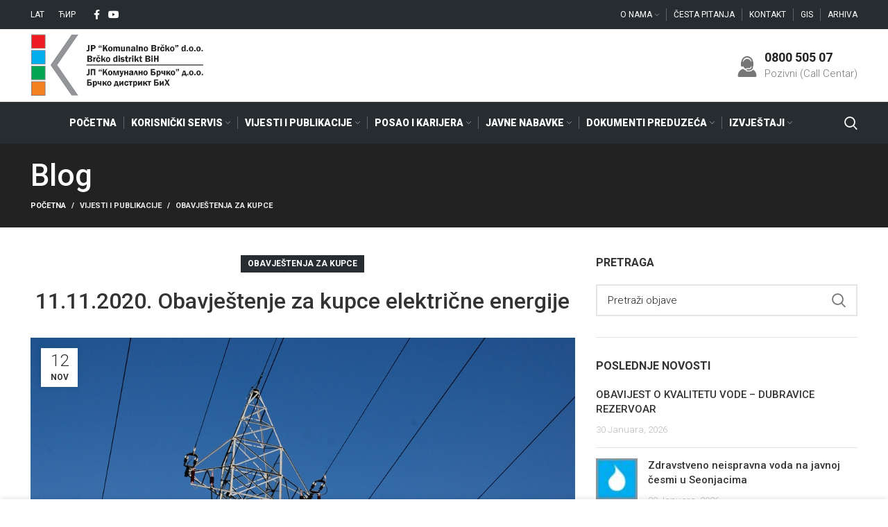

--- FILE ---
content_type: text/html; charset=UTF-8
request_url: https://komunalno.ba/11-11-2020-obavjestenje-za-kupce-elektricne-energije/
body_size: 18627
content:
<!DOCTYPE html>
<html lang="bs-BA">
<head>
	<meta charset="UTF-8">
	<link rel="profile" href="http://gmpg.org/xfn/11">
	<link rel="pingback" href="https://komunalno.ba/xmlrpc.php">

			<script>window.MSInputMethodContext && document.documentMode && document.write('<script src="https://komunalno.ba/wp-content/themes/woodmart/js/libs/ie11CustomProperties.min.js"><\/script>');</script>
		<title>11.11.2020. Obavještenje za kupce električne energije &#8211; JP Komunalno Brčko</title>
<meta name='robots' content='max-image-preview:large' />
<link rel="alternate" hreflang="lat" href="https://komunalno.ba/11-11-2020-obavjestenje-za-kupce-elektricne-energije/" />
<link rel="alternate" hreflang="crl" href="https://komunalno.ba/11-11-2020-%d0%9e%d0%b1%d0%b0%d0%b2%d1%98%d0%b5%d1%88%d1%82%d0%b5%d1%9a%d0%b5-%d0%b7%d0%b0-%d0%ba%d1%83%d0%bf%d1%86%d0%b5-%d0%b5%d0%bb%d0%b5%d0%ba%d1%82%d1%80%d0%b8%d1%87%d0%bd%d0%b5-%d0%b5%d0%bd/?lang=sr" />
<link rel="alternate" hreflang="x-default" href="https://komunalno.ba/11-11-2020-obavjestenje-za-kupce-elektricne-energije/" />
<link rel='dns-prefetch' href='//www.google.com' />
<link rel='dns-prefetch' href='//fonts.googleapis.com' />
<link rel='dns-prefetch' href='//s.w.org' />
<link rel="alternate" type="application/rss+xml" title="JP Komunalno Brčko &raquo; novosti" href="https://komunalno.ba/feed/" />
<style id='global-styles-inline-css' type='text/css'>
body{--wp--preset--color--black: #000000;--wp--preset--color--cyan-bluish-gray: #abb8c3;--wp--preset--color--white: #ffffff;--wp--preset--color--pale-pink: #f78da7;--wp--preset--color--vivid-red: #cf2e2e;--wp--preset--color--luminous-vivid-orange: #ff6900;--wp--preset--color--luminous-vivid-amber: #fcb900;--wp--preset--color--light-green-cyan: #7bdcb5;--wp--preset--color--vivid-green-cyan: #00d084;--wp--preset--color--pale-cyan-blue: #8ed1fc;--wp--preset--color--vivid-cyan-blue: #0693e3;--wp--preset--color--vivid-purple: #9b51e0;--wp--preset--gradient--vivid-cyan-blue-to-vivid-purple: linear-gradient(135deg,rgba(6,147,227,1) 0%,rgb(155,81,224) 100%);--wp--preset--gradient--light-green-cyan-to-vivid-green-cyan: linear-gradient(135deg,rgb(122,220,180) 0%,rgb(0,208,130) 100%);--wp--preset--gradient--luminous-vivid-amber-to-luminous-vivid-orange: linear-gradient(135deg,rgba(252,185,0,1) 0%,rgba(255,105,0,1) 100%);--wp--preset--gradient--luminous-vivid-orange-to-vivid-red: linear-gradient(135deg,rgba(255,105,0,1) 0%,rgb(207,46,46) 100%);--wp--preset--gradient--very-light-gray-to-cyan-bluish-gray: linear-gradient(135deg,rgb(238,238,238) 0%,rgb(169,184,195) 100%);--wp--preset--gradient--cool-to-warm-spectrum: linear-gradient(135deg,rgb(74,234,220) 0%,rgb(151,120,209) 20%,rgb(207,42,186) 40%,rgb(238,44,130) 60%,rgb(251,105,98) 80%,rgb(254,248,76) 100%);--wp--preset--gradient--blush-light-purple: linear-gradient(135deg,rgb(255,206,236) 0%,rgb(152,150,240) 100%);--wp--preset--gradient--blush-bordeaux: linear-gradient(135deg,rgb(254,205,165) 0%,rgb(254,45,45) 50%,rgb(107,0,62) 100%);--wp--preset--gradient--luminous-dusk: linear-gradient(135deg,rgb(255,203,112) 0%,rgb(199,81,192) 50%,rgb(65,88,208) 100%);--wp--preset--gradient--pale-ocean: linear-gradient(135deg,rgb(255,245,203) 0%,rgb(182,227,212) 50%,rgb(51,167,181) 100%);--wp--preset--gradient--electric-grass: linear-gradient(135deg,rgb(202,248,128) 0%,rgb(113,206,126) 100%);--wp--preset--gradient--midnight: linear-gradient(135deg,rgb(2,3,129) 0%,rgb(40,116,252) 100%);--wp--preset--duotone--dark-grayscale: url('#wp-duotone-dark-grayscale');--wp--preset--duotone--grayscale: url('#wp-duotone-grayscale');--wp--preset--duotone--purple-yellow: url('#wp-duotone-purple-yellow');--wp--preset--duotone--blue-red: url('#wp-duotone-blue-red');--wp--preset--duotone--midnight: url('#wp-duotone-midnight');--wp--preset--duotone--magenta-yellow: url('#wp-duotone-magenta-yellow');--wp--preset--duotone--purple-green: url('#wp-duotone-purple-green');--wp--preset--duotone--blue-orange: url('#wp-duotone-blue-orange');--wp--preset--font-size--small: 13px;--wp--preset--font-size--medium: 20px;--wp--preset--font-size--large: 36px;--wp--preset--font-size--x-large: 42px;}.has-black-color{color: var(--wp--preset--color--black) !important;}.has-cyan-bluish-gray-color{color: var(--wp--preset--color--cyan-bluish-gray) !important;}.has-white-color{color: var(--wp--preset--color--white) !important;}.has-pale-pink-color{color: var(--wp--preset--color--pale-pink) !important;}.has-vivid-red-color{color: var(--wp--preset--color--vivid-red) !important;}.has-luminous-vivid-orange-color{color: var(--wp--preset--color--luminous-vivid-orange) !important;}.has-luminous-vivid-amber-color{color: var(--wp--preset--color--luminous-vivid-amber) !important;}.has-light-green-cyan-color{color: var(--wp--preset--color--light-green-cyan) !important;}.has-vivid-green-cyan-color{color: var(--wp--preset--color--vivid-green-cyan) !important;}.has-pale-cyan-blue-color{color: var(--wp--preset--color--pale-cyan-blue) !important;}.has-vivid-cyan-blue-color{color: var(--wp--preset--color--vivid-cyan-blue) !important;}.has-vivid-purple-color{color: var(--wp--preset--color--vivid-purple) !important;}.has-black-background-color{background-color: var(--wp--preset--color--black) !important;}.has-cyan-bluish-gray-background-color{background-color: var(--wp--preset--color--cyan-bluish-gray) !important;}.has-white-background-color{background-color: var(--wp--preset--color--white) !important;}.has-pale-pink-background-color{background-color: var(--wp--preset--color--pale-pink) !important;}.has-vivid-red-background-color{background-color: var(--wp--preset--color--vivid-red) !important;}.has-luminous-vivid-orange-background-color{background-color: var(--wp--preset--color--luminous-vivid-orange) !important;}.has-luminous-vivid-amber-background-color{background-color: var(--wp--preset--color--luminous-vivid-amber) !important;}.has-light-green-cyan-background-color{background-color: var(--wp--preset--color--light-green-cyan) !important;}.has-vivid-green-cyan-background-color{background-color: var(--wp--preset--color--vivid-green-cyan) !important;}.has-pale-cyan-blue-background-color{background-color: var(--wp--preset--color--pale-cyan-blue) !important;}.has-vivid-cyan-blue-background-color{background-color: var(--wp--preset--color--vivid-cyan-blue) !important;}.has-vivid-purple-background-color{background-color: var(--wp--preset--color--vivid-purple) !important;}.has-black-border-color{border-color: var(--wp--preset--color--black) !important;}.has-cyan-bluish-gray-border-color{border-color: var(--wp--preset--color--cyan-bluish-gray) !important;}.has-white-border-color{border-color: var(--wp--preset--color--white) !important;}.has-pale-pink-border-color{border-color: var(--wp--preset--color--pale-pink) !important;}.has-vivid-red-border-color{border-color: var(--wp--preset--color--vivid-red) !important;}.has-luminous-vivid-orange-border-color{border-color: var(--wp--preset--color--luminous-vivid-orange) !important;}.has-luminous-vivid-amber-border-color{border-color: var(--wp--preset--color--luminous-vivid-amber) !important;}.has-light-green-cyan-border-color{border-color: var(--wp--preset--color--light-green-cyan) !important;}.has-vivid-green-cyan-border-color{border-color: var(--wp--preset--color--vivid-green-cyan) !important;}.has-pale-cyan-blue-border-color{border-color: var(--wp--preset--color--pale-cyan-blue) !important;}.has-vivid-cyan-blue-border-color{border-color: var(--wp--preset--color--vivid-cyan-blue) !important;}.has-vivid-purple-border-color{border-color: var(--wp--preset--color--vivid-purple) !important;}.has-vivid-cyan-blue-to-vivid-purple-gradient-background{background: var(--wp--preset--gradient--vivid-cyan-blue-to-vivid-purple) !important;}.has-light-green-cyan-to-vivid-green-cyan-gradient-background{background: var(--wp--preset--gradient--light-green-cyan-to-vivid-green-cyan) !important;}.has-luminous-vivid-amber-to-luminous-vivid-orange-gradient-background{background: var(--wp--preset--gradient--luminous-vivid-amber-to-luminous-vivid-orange) !important;}.has-luminous-vivid-orange-to-vivid-red-gradient-background{background: var(--wp--preset--gradient--luminous-vivid-orange-to-vivid-red) !important;}.has-very-light-gray-to-cyan-bluish-gray-gradient-background{background: var(--wp--preset--gradient--very-light-gray-to-cyan-bluish-gray) !important;}.has-cool-to-warm-spectrum-gradient-background{background: var(--wp--preset--gradient--cool-to-warm-spectrum) !important;}.has-blush-light-purple-gradient-background{background: var(--wp--preset--gradient--blush-light-purple) !important;}.has-blush-bordeaux-gradient-background{background: var(--wp--preset--gradient--blush-bordeaux) !important;}.has-luminous-dusk-gradient-background{background: var(--wp--preset--gradient--luminous-dusk) !important;}.has-pale-ocean-gradient-background{background: var(--wp--preset--gradient--pale-ocean) !important;}.has-electric-grass-gradient-background{background: var(--wp--preset--gradient--electric-grass) !important;}.has-midnight-gradient-background{background: var(--wp--preset--gradient--midnight) !important;}.has-small-font-size{font-size: var(--wp--preset--font-size--small) !important;}.has-medium-font-size{font-size: var(--wp--preset--font-size--medium) !important;}.has-large-font-size{font-size: var(--wp--preset--font-size--large) !important;}.has-x-large-font-size{font-size: var(--wp--preset--font-size--x-large) !important;}
</style>
<link rel='stylesheet' id='wpml-menu-item-0-css'  href='//komunalno.ba/wp-content/plugins/sitepress-multilingual-cms/templates/language-switchers/menu-item/style.min.css?ver=1' type='text/css' media='all' />
<link rel='stylesheet' id='js_composer_front-css'  href='https://komunalno.ba/wp-content/plugins/js_composer/assets/css/js_composer.min.css?ver=6.8.0' type='text/css' media='all' />
<link rel='stylesheet' id='vc_font_awesome_5_shims-css'  href='https://komunalno.ba/wp-content/plugins/js_composer/assets/lib/bower/font-awesome/css/v4-shims.min.css?ver=6.8.0' type='text/css' media='all' />
<link rel='stylesheet' id='vc_font_awesome_5-css'  href='https://komunalno.ba/wp-content/plugins/js_composer/assets/lib/bower/font-awesome/css/all.min.css?ver=6.8.0' type='text/css' media='all' />
<link rel='stylesheet' id='bootstrap-css'  href='https://komunalno.ba/wp-content/themes/woodmart/css/bootstrap.min.css?ver=6.3.3' type='text/css' media='all' />
<link rel='stylesheet' id='woodmart-style-css'  href='https://komunalno.ba/wp-content/themes/woodmart/css/parts/base.min.css?ver=6.3.3' type='text/css' media='all' />
<link rel='stylesheet' id='wd-widget-wd-recent-posts-css'  href='https://komunalno.ba/wp-content/themes/woodmart/css/parts/widget-wd-recent-posts.min.css?ver=6.3.3' type='text/css' media='all' />
<link rel='stylesheet' id='wd-widget-nav-css'  href='https://komunalno.ba/wp-content/themes/woodmart/css/parts/widget-nav.min.css?ver=6.3.3' type='text/css' media='all' />
<link rel='stylesheet' id='wd-blog-single-base-css'  href='https://komunalno.ba/wp-content/themes/woodmart/css/parts/blog-single-base.min.css?ver=6.3.3' type='text/css' media='all' />
<link rel='stylesheet' id='wd-blog-base-css'  href='https://komunalno.ba/wp-content/themes/woodmart/css/parts/blog-base.min.css?ver=6.3.3' type='text/css' media='all' />
<link rel='stylesheet' id='wd-wpcf7-css'  href='https://komunalno.ba/wp-content/themes/woodmart/css/parts/int-wpcf7.min.css?ver=6.3.3' type='text/css' media='all' />
<link rel='stylesheet' id='wd-wpml-css'  href='https://komunalno.ba/wp-content/themes/woodmart/css/parts/int-wpml.min.css?ver=6.3.3' type='text/css' media='all' />
<link rel='stylesheet' id='wd-base-deprecated-css'  href='https://komunalno.ba/wp-content/themes/woodmart/css/parts/base-deprecated.min.css?ver=6.3.3' type='text/css' media='all' />
<link rel='stylesheet' id='wd-wpbakery-base-css'  href='https://komunalno.ba/wp-content/themes/woodmart/css/parts/int-wpb-base.min.css?ver=6.3.3' type='text/css' media='all' />
<link rel='stylesheet' id='wd-wpbakery-base-deprecated-css'  href='https://komunalno.ba/wp-content/themes/woodmart/css/parts/int-wpb-base-deprecated.min.css?ver=6.3.3' type='text/css' media='all' />
<link rel='stylesheet' id='wd-notices-fixed-css'  href='https://komunalno.ba/wp-content/themes/woodmart/css/parts/woo-opt-sticky-notices.min.css?ver=6.3.3' type='text/css' media='all' />
<link rel='stylesheet' id='wd-header-base-css'  href='https://komunalno.ba/wp-content/themes/woodmart/css/parts/header-base.min.css?ver=6.3.3' type='text/css' media='all' />
<link rel='stylesheet' id='wd-mod-tools-css'  href='https://komunalno.ba/wp-content/themes/woodmart/css/parts/mod-tools.min.css?ver=6.3.3' type='text/css' media='all' />
<link rel='stylesheet' id='wd-header-elements-base-css'  href='https://komunalno.ba/wp-content/themes/woodmart/css/parts/header-el-base.min.css?ver=6.3.3' type='text/css' media='all' />
<link rel='stylesheet' id='wd-social-icons-css'  href='https://komunalno.ba/wp-content/themes/woodmart/css/parts/el-social-icons.min.css?ver=6.3.3' type='text/css' media='all' />
<link rel='stylesheet' id='wd-info-box-css'  href='https://komunalno.ba/wp-content/themes/woodmart/css/parts/el-info-box.min.css?ver=6.3.3' type='text/css' media='all' />
<link rel='stylesheet' id='wd-header-search-css'  href='https://komunalno.ba/wp-content/themes/woodmart/css/parts/header-el-search.min.css?ver=6.3.3' type='text/css' media='all' />
<link rel='stylesheet' id='wd-page-title-css'  href='https://komunalno.ba/wp-content/themes/woodmart/css/parts/page-title.min.css?ver=6.3.3' type='text/css' media='all' />
<link rel='stylesheet' id='wd-page-navigation-css'  href='https://komunalno.ba/wp-content/themes/woodmart/css/parts/mod-page-navigation.min.css?ver=6.3.3' type='text/css' media='all' />
<link rel='stylesheet' id='wd-blog-loop-base-old-css'  href='https://komunalno.ba/wp-content/themes/woodmart/css/parts/blog-loop-base-old.min.css?ver=6.3.3' type='text/css' media='all' />
<link rel='stylesheet' id='wd-blog-loop-design-small-img-chess-css'  href='https://komunalno.ba/wp-content/themes/woodmart/css/parts/blog-loop-design-smallimg-chess.min.css?ver=6.3.3' type='text/css' media='all' />
<link rel='stylesheet' id='wd-owl-carousel-css'  href='https://komunalno.ba/wp-content/themes/woodmart/css/parts/lib-owl-carousel.min.css?ver=6.3.3' type='text/css' media='all' />
<link rel='stylesheet' id='wd-off-canvas-sidebar-css'  href='https://komunalno.ba/wp-content/themes/woodmart/css/parts/opt-off-canvas-sidebar.min.css?ver=6.3.3' type='text/css' media='all' />
<link rel='stylesheet' id='wd-wd-search-form-css'  href='https://komunalno.ba/wp-content/themes/woodmart/css/parts/wd-search-form.min.css?ver=6.3.3' type='text/css' media='all' />
<link rel='stylesheet' id='wd-footer-base-css'  href='https://komunalno.ba/wp-content/themes/woodmart/css/parts/footer-base.min.css?ver=6.3.3' type='text/css' media='all' />
<link rel='stylesheet' id='wd-mod-nav-menu-label-css'  href='https://komunalno.ba/wp-content/themes/woodmart/css/parts/mod-nav-menu-label.min.css?ver=6.3.3' type='text/css' media='all' />
<link rel='stylesheet' id='wd-scroll-top-css'  href='https://komunalno.ba/wp-content/themes/woodmart/css/parts/opt-scrolltotop.min.css?ver=6.3.3' type='text/css' media='all' />
<link rel='stylesheet' id='wd-wd-search-results-css'  href='https://komunalno.ba/wp-content/themes/woodmart/css/parts/wd-search-results.min.css?ver=6.3.3' type='text/css' media='all' />
<link rel='stylesheet' id='wd-mod-sticky-sidebar-opener-css'  href='https://komunalno.ba/wp-content/themes/woodmart/css/parts/mod-sticky-sidebar-opener.min.css?ver=6.3.3' type='text/css' media='all' />
<link rel='stylesheet' id='wd-cookies-popup-css'  href='https://komunalno.ba/wp-content/themes/woodmart/css/parts/opt-cookies.min.css?ver=6.3.3' type='text/css' media='all' />
<link rel='stylesheet' id='wd-header-search-fullscreen-css'  href='https://komunalno.ba/wp-content/themes/woodmart/css/parts/header-el-search-fullscreen.min.css?ver=6.3.3' type='text/css' media='all' />
<link rel='stylesheet' id='xts-style-theme_settings_default-css'  href='https://komunalno.ba/wp-content/uploads/2022/07/xts-theme_settings_default-1658490611.css?ver=6.3.3' type='text/css' media='all' />
<link rel='stylesheet' id='xts-google-fonts-css'  href='https://fonts.googleapis.com/css?family=Roboto%3A400%2C700%2C300%2C500%2C900&#038;ver=6.3.3' type='text/css' media='all' />
<script type='text/javascript' src='https://komunalno.ba/wp-includes/js/jquery/jquery.min.js?ver=3.6.0' id='jquery-core-js'></script>
<script type='text/javascript' src='https://komunalno.ba/wp-includes/js/jquery/jquery-migrate.min.js?ver=3.3.2' id='jquery-migrate-js'></script>
<script type='text/javascript' src='https://komunalno.ba/wp-content/themes/woodmart/js/libs/device.min.js?ver=6.3.3' id='wd-device-library-js'></script>
<link rel="https://api.w.org/" href="https://komunalno.ba/wp-json/" /><link rel="alternate" type="application/json" href="https://komunalno.ba/wp-json/wp/v2/posts/3756" /><link rel="EditURI" type="application/rsd+xml" title="RSD" href="https://komunalno.ba/xmlrpc.php?rsd" />
<link rel="wlwmanifest" type="application/wlwmanifest+xml" href="https://komunalno.ba/wp-includes/wlwmanifest.xml" /> 
<meta name="generator" content="WordPress 5.9.3" />
<link rel="canonical" href="https://komunalno.ba/11-11-2020-obavjestenje-za-kupce-elektricne-energije/" />
<link rel='shortlink' href='https://komunalno.ba/?p=3756' />
<link rel="alternate" type="application/json+oembed" href="https://komunalno.ba/wp-json/oembed/1.0/embed?url=https%3A%2F%2Fkomunalno.ba%2F11-11-2020-obavjestenje-za-kupce-elektricne-energije%2F" />
<link rel="alternate" type="text/xml+oembed" href="https://komunalno.ba/wp-json/oembed/1.0/embed?url=https%3A%2F%2Fkomunalno.ba%2F11-11-2020-obavjestenje-za-kupce-elektricne-energije%2F&#038;format=xml" />
<meta name="generator" content="WPML ver:4.5.5 stt:6,49;" />
<meta name="theme-color" content="#272c30">					<meta name="viewport" content="width=device-width, initial-scale=1.0, maximum-scale=1.0, user-scalable=no">
									<meta name="generator" content="Powered by WPBakery Page Builder - drag and drop page builder for WordPress."/>
<link rel="icon" href="https://komunalno.ba/wp-content/uploads/2020/10/cropped-icon-32x32.png" sizes="32x32" />
<link rel="icon" href="https://komunalno.ba/wp-content/uploads/2020/10/cropped-icon-192x192.png" sizes="192x192" />
<link rel="apple-touch-icon" href="https://komunalno.ba/wp-content/uploads/2020/10/cropped-icon-180x180.png" />
<meta name="msapplication-TileImage" content="https://komunalno.ba/wp-content/uploads/2020/10/cropped-icon-270x270.png" />
<style>
		
		</style><noscript><style> .wpb_animate_when_almost_visible { opacity: 1; }</style></noscript>			<style data-type="wd-style-default_header">
				.whb-top-bar .wd-dropdown {
	margin-top: 1px;
}

.whb-top-bar .wd-dropdown:after {
	height: 11px;
}


.whb-header-bottom .wd-dropdown {
	margin-top: 10px;
}

.whb-header-bottom .wd-dropdown:after {
	height: 20px;
}

.whb-sticked .whb-header-bottom .wd-dropdown {
	margin-top: 5px;
}

.whb-sticked .whb-header-bottom .wd-dropdown:after {
	height: 15px;
}

.whb-header .whb-header-bottom .wd-header-cats {
	margin-top: -1px;
	margin-bottom: -0px;
	height: calc(100% + 1px);
}


@media (min-width: 1025px) {
		.whb-top-bar-inner {
		height: 42px;
		max-height: 42px;
	}

		.whb-sticked .whb-top-bar-inner {
		height: 40px;
		max-height: 40px;
	}
		
		.whb-general-header-inner {
		height: 104px;
		max-height: 104px;
	}

		.whb-sticked .whb-general-header-inner {
		height: 60px;
		max-height: 60px;
	}
		
		.whb-header-bottom-inner {
		height: 60px;
		max-height: 60px;
	}

		.whb-sticked .whb-header-bottom-inner {
		height: 50px;
		max-height: 50px;
	}
		
	
	}

@media (max-width: 1024px) {
		.whb-top-bar-inner {
		height: 40px;
		max-height: 40px;
	}
	
		.whb-general-header-inner {
		height: 60px;
		max-height: 60px;
	}
	
	
	
	}
		
.whb-top-bar {
	background-color: rgba(39, 44, 48, 1);
}

.whb-general-header {
	border-color: rgba(129, 129, 129, 0.2);border-bottom-width: 1px;border-bottom-style: solid;
}

.whb-header-bottom {
	background-color: rgba(39, 44, 48, 1);
}
			</style>
			</head>

<body class="post-template-default single single-post postid-3756 single-format-standard wrapper-full-width  form-style-square  form-border-width-2 categories-accordion-on offcanvas-sidebar-mobile offcanvas-sidebar-tablet notifications-sticky wpb-js-composer js-comp-ver-6.8.0 vc_responsive">
			<script type="text/javascript" id="wd-flicker-fix">// Flicker fix.</script><svg xmlns="http://www.w3.org/2000/svg" viewBox="0 0 0 0" width="0" height="0" focusable="false" role="none" style="visibility: hidden; position: absolute; left: -9999px; overflow: hidden;" ><defs><filter id="wp-duotone-dark-grayscale"><feColorMatrix color-interpolation-filters="sRGB" type="matrix" values=" .299 .587 .114 0 0 .299 .587 .114 0 0 .299 .587 .114 0 0 .299 .587 .114 0 0 " /><feComponentTransfer color-interpolation-filters="sRGB" ><feFuncR type="table" tableValues="0 0.49803921568627" /><feFuncG type="table" tableValues="0 0.49803921568627" /><feFuncB type="table" tableValues="0 0.49803921568627" /><feFuncA type="table" tableValues="1 1" /></feComponentTransfer><feComposite in2="SourceGraphic" operator="in" /></filter></defs></svg><svg xmlns="http://www.w3.org/2000/svg" viewBox="0 0 0 0" width="0" height="0" focusable="false" role="none" style="visibility: hidden; position: absolute; left: -9999px; overflow: hidden;" ><defs><filter id="wp-duotone-grayscale"><feColorMatrix color-interpolation-filters="sRGB" type="matrix" values=" .299 .587 .114 0 0 .299 .587 .114 0 0 .299 .587 .114 0 0 .299 .587 .114 0 0 " /><feComponentTransfer color-interpolation-filters="sRGB" ><feFuncR type="table" tableValues="0 1" /><feFuncG type="table" tableValues="0 1" /><feFuncB type="table" tableValues="0 1" /><feFuncA type="table" tableValues="1 1" /></feComponentTransfer><feComposite in2="SourceGraphic" operator="in" /></filter></defs></svg><svg xmlns="http://www.w3.org/2000/svg" viewBox="0 0 0 0" width="0" height="0" focusable="false" role="none" style="visibility: hidden; position: absolute; left: -9999px; overflow: hidden;" ><defs><filter id="wp-duotone-purple-yellow"><feColorMatrix color-interpolation-filters="sRGB" type="matrix" values=" .299 .587 .114 0 0 .299 .587 .114 0 0 .299 .587 .114 0 0 .299 .587 .114 0 0 " /><feComponentTransfer color-interpolation-filters="sRGB" ><feFuncR type="table" tableValues="0.54901960784314 0.98823529411765" /><feFuncG type="table" tableValues="0 1" /><feFuncB type="table" tableValues="0.71764705882353 0.25490196078431" /><feFuncA type="table" tableValues="1 1" /></feComponentTransfer><feComposite in2="SourceGraphic" operator="in" /></filter></defs></svg><svg xmlns="http://www.w3.org/2000/svg" viewBox="0 0 0 0" width="0" height="0" focusable="false" role="none" style="visibility: hidden; position: absolute; left: -9999px; overflow: hidden;" ><defs><filter id="wp-duotone-blue-red"><feColorMatrix color-interpolation-filters="sRGB" type="matrix" values=" .299 .587 .114 0 0 .299 .587 .114 0 0 .299 .587 .114 0 0 .299 .587 .114 0 0 " /><feComponentTransfer color-interpolation-filters="sRGB" ><feFuncR type="table" tableValues="0 1" /><feFuncG type="table" tableValues="0 0.27843137254902" /><feFuncB type="table" tableValues="0.5921568627451 0.27843137254902" /><feFuncA type="table" tableValues="1 1" /></feComponentTransfer><feComposite in2="SourceGraphic" operator="in" /></filter></defs></svg><svg xmlns="http://www.w3.org/2000/svg" viewBox="0 0 0 0" width="0" height="0" focusable="false" role="none" style="visibility: hidden; position: absolute; left: -9999px; overflow: hidden;" ><defs><filter id="wp-duotone-midnight"><feColorMatrix color-interpolation-filters="sRGB" type="matrix" values=" .299 .587 .114 0 0 .299 .587 .114 0 0 .299 .587 .114 0 0 .299 .587 .114 0 0 " /><feComponentTransfer color-interpolation-filters="sRGB" ><feFuncR type="table" tableValues="0 0" /><feFuncG type="table" tableValues="0 0.64705882352941" /><feFuncB type="table" tableValues="0 1" /><feFuncA type="table" tableValues="1 1" /></feComponentTransfer><feComposite in2="SourceGraphic" operator="in" /></filter></defs></svg><svg xmlns="http://www.w3.org/2000/svg" viewBox="0 0 0 0" width="0" height="0" focusable="false" role="none" style="visibility: hidden; position: absolute; left: -9999px; overflow: hidden;" ><defs><filter id="wp-duotone-magenta-yellow"><feColorMatrix color-interpolation-filters="sRGB" type="matrix" values=" .299 .587 .114 0 0 .299 .587 .114 0 0 .299 .587 .114 0 0 .299 .587 .114 0 0 " /><feComponentTransfer color-interpolation-filters="sRGB" ><feFuncR type="table" tableValues="0.78039215686275 1" /><feFuncG type="table" tableValues="0 0.94901960784314" /><feFuncB type="table" tableValues="0.35294117647059 0.47058823529412" /><feFuncA type="table" tableValues="1 1" /></feComponentTransfer><feComposite in2="SourceGraphic" operator="in" /></filter></defs></svg><svg xmlns="http://www.w3.org/2000/svg" viewBox="0 0 0 0" width="0" height="0" focusable="false" role="none" style="visibility: hidden; position: absolute; left: -9999px; overflow: hidden;" ><defs><filter id="wp-duotone-purple-green"><feColorMatrix color-interpolation-filters="sRGB" type="matrix" values=" .299 .587 .114 0 0 .299 .587 .114 0 0 .299 .587 .114 0 0 .299 .587 .114 0 0 " /><feComponentTransfer color-interpolation-filters="sRGB" ><feFuncR type="table" tableValues="0.65098039215686 0.40392156862745" /><feFuncG type="table" tableValues="0 1" /><feFuncB type="table" tableValues="0.44705882352941 0.4" /><feFuncA type="table" tableValues="1 1" /></feComponentTransfer><feComposite in2="SourceGraphic" operator="in" /></filter></defs></svg><svg xmlns="http://www.w3.org/2000/svg" viewBox="0 0 0 0" width="0" height="0" focusable="false" role="none" style="visibility: hidden; position: absolute; left: -9999px; overflow: hidden;" ><defs><filter id="wp-duotone-blue-orange"><feColorMatrix color-interpolation-filters="sRGB" type="matrix" values=" .299 .587 .114 0 0 .299 .587 .114 0 0 .299 .587 .114 0 0 .299 .587 .114 0 0 " /><feComponentTransfer color-interpolation-filters="sRGB" ><feFuncR type="table" tableValues="0.098039215686275 1" /><feFuncG type="table" tableValues="0 0.66274509803922" /><feFuncB type="table" tableValues="0.84705882352941 0.41960784313725" /><feFuncA type="table" tableValues="1 1" /></feComponentTransfer><feComposite in2="SourceGraphic" operator="in" /></filter></defs></svg>	
	
	<div class="website-wrapper">
									<header class="whb-header whb-sticky-shadow whb-scroll-stick whb-sticky-real">
					<div class="whb-main-header">
	
<div class="whb-row whb-top-bar whb-not-sticky-row whb-with-bg whb-without-border whb-color-light whb-flex-flex-middle whb-with-shadow">
	<div class="container">
		<div class="whb-flex-row whb-top-bar-inner">
			<div class="whb-column whb-col-left whb-visible-lg">
	
<div class="wd-header-nav wd-header-secondary-nav text-left navigation-style-default" role="navigation">
	<ul id="menu-navigacija_jezici" class="menu wd-nav wd-nav-secondary wd-style-default wd-gap-s"><li id="menu-item-wpml-ls-11-bs" class="menu-item wpml-ls-slot-11 wpml-ls-item wpml-ls-item-bs wpml-ls-current-language wpml-ls-menu-item wpml-ls-first-item menu-item-type-wpml_ls_menu_item menu-item-object-wpml_ls_menu_item menu-item-wpml-ls-11-bs item-level-0 menu-item-design-default menu-simple-dropdown wd-event-hover" ><a title="Lat" href="https://komunalno.ba/11-11-2020-obavjestenje-za-kupce-elektricne-energije/" class="woodmart-nav-link"><span class="nav-link-text"><span class="wpml-ls-native" lang="bs">Lat</span></span></a></li>
<li id="menu-item-wpml-ls-11-sr" class="menu-item wpml-ls-slot-11 wpml-ls-item wpml-ls-item-sr wpml-ls-menu-item wpml-ls-last-item menu-item-type-wpml_ls_menu_item menu-item-object-wpml_ls_menu_item menu-item-wpml-ls-11-sr item-level-0 menu-item-design-default menu-simple-dropdown wd-event-hover" ><a title="Ћир" href="https://komunalno.ba/11-11-2020-%d0%9e%d0%b1%d0%b0%d0%b2%d1%98%d0%b5%d1%88%d1%82%d0%b5%d1%9a%d0%b5-%d0%b7%d0%b0-%d0%ba%d1%83%d0%bf%d1%86%d0%b5-%d0%b5%d0%bb%d0%b5%d0%ba%d1%82%d1%80%d0%b8%d1%87%d0%bd%d0%b5-%d0%b5%d0%bd/?lang=sr" class="woodmart-nav-link"><span class="nav-link-text"><span class="wpml-ls-native" lang="sr">Ћир</span></span></a></li>
</ul></div><!--END MAIN-NAV-->

			<div class="wd-social-icons  woodmart-social-icons icons-design-default icons-size- color-scheme-light social-follow social-form-square text-left">

				
									<a rel="noopener noreferrer nofollow" href="https://www.facebook.com/jpkomunalnobrcko" target="_blank" class=" wd-social-icon social-facebook" aria-label="Facebook social link">
						<span class="wd-icon"></span>
											</a>
				
				
				
				
									<a rel="noopener noreferrer nofollow" href="https://www.youtube.com/user/jpkomunalnobrcko/" target="_blank" class=" wd-social-icon social-youtube" aria-label="YouTube social link">
						<span class="wd-icon"></span>
											</a>
				
				
				
				
				
				
				
				
				
				
				
				
				
								
								
				
								
				
			</div>

		</div>
<div class="whb-column whb-col-center whb-visible-lg whb-empty-column">
	</div>
<div class="whb-column whb-col-right whb-visible-lg">
	
<div class="wd-header-nav wd-header-secondary-nav text-right navigation-style-separated" role="navigation">
	<ul id="menu-sporedna_navigacija" class="menu wd-nav wd-nav-secondary wd-style-separated wd-gap-s"><li id="menu-item-115" class="menu-item menu-item-type-post_type menu-item-object-page menu-item-has-children menu-item-115 item-level-0 menu-item-design-default menu-simple-dropdown wd-event-hover" ><a href="https://komunalno.ba/o-nama/" class="woodmart-nav-link"><span class="nav-link-text">O Nama</span></a><div class="color-scheme-dark wd-design-default wd-dropdown-menu wd-dropdown sub-menu-dropdown"><div class="container">
<ul class="wd-sub-menu sub-menu color-scheme-dark">
	<li id="menu-item-260" class="menu-item menu-item-type-post_type menu-item-object-page menu-item-260 item-level-1" ><a href="https://komunalno.ba/rukovodstvo/" class="woodmart-nav-link">Rukovodstvo</a></li>
	<li id="menu-item-286" class="menu-item menu-item-type-post_type menu-item-object-page menu-item-286 item-level-1" ><a href="https://komunalno.ba/radne-jedinice/" class="woodmart-nav-link">Radne jedinice</a></li>
	<li id="menu-item-574" class="menu-item menu-item-type-post_type menu-item-object-page menu-item-574 item-level-1" ><a href="https://komunalno.ba/pozivni-centar/" class="woodmart-nav-link">Pozivni centar</a></li>
</ul>
</div>
</div>
</li>
<li id="menu-item-86" class="menu-item menu-item-type-post_type menu-item-object-page menu-item-86 item-level-0 menu-item-design-default menu-simple-dropdown wd-event-hover" ><a href="https://komunalno.ba/cesta-pitanja/" class="woodmart-nav-link"><span class="nav-link-text">Česta pitanja</span></a></li>
<li id="menu-item-71" class="menu-item menu-item-type-post_type menu-item-object-page menu-item-71 item-level-0 menu-item-design-default menu-simple-dropdown wd-event-hover" ><a href="https://komunalno.ba/kontakt/" class="woodmart-nav-link"><span class="nav-link-text">Kontakt</span></a></li>
<li id="menu-item-429" class="menu-item menu-item-type-custom menu-item-object-custom menu-item-429 item-level-0 menu-item-design-default menu-simple-dropdown wd-event-hover" ><a href="http://gis.komunalno.ba/" class="woodmart-nav-link"><span class="nav-link-text">GIS</span></a></li>
<li id="menu-item-582" class="menu-item menu-item-type-custom menu-item-object-custom menu-item-582 item-level-0 menu-item-design-default menu-simple-dropdown wd-event-hover" ><a href="http://old.komunalno.ba" class="woodmart-nav-link"><span class="nav-link-text">Arhiva</span></a></li>
</ul></div><!--END MAIN-NAV-->
</div>
<div class="whb-column whb-col-mobile whb-hidden-lg">
	
<div class="wd-header-nav wd-header-secondary-nav text-center navigation-style-default" role="navigation">
	<ul id="menu-top_nav_respo" class="menu wd-nav wd-nav-secondary wd-style-default wd-gap-s"><li id="menu-item-987" class="menu-item menu-item-type-post_type menu-item-object-page menu-item-has-children menu-item-987 item-level-0 menu-item-design-default menu-simple-dropdown wd-event-hover" ><a href="https://komunalno.ba/o-nama/" class="woodmart-nav-link"><span class="nav-link-text">O Nama</span></a><div class="color-scheme-dark wd-design-default wd-dropdown-menu wd-dropdown sub-menu-dropdown"><div class="container">
<ul class="wd-sub-menu sub-menu color-scheme-dark">
	<li id="menu-item-2066" class="menu-item menu-item-type-post_type menu-item-object-page menu-item-2066 item-level-1" ><a href="https://komunalno.ba/rukovodstvo/" class="woodmart-nav-link">Rukovodstvo</a></li>
	<li id="menu-item-2065" class="menu-item menu-item-type-post_type menu-item-object-page menu-item-2065 item-level-1" ><a href="https://komunalno.ba/radne-jedinice/" class="woodmart-nav-link">Radne jedinice</a></li>
	<li id="menu-item-2067" class="menu-item menu-item-type-post_type menu-item-object-page menu-item-2067 item-level-1" ><a href="https://komunalno.ba/pozivni-centar/" class="woodmart-nav-link">Pozivni centar</a></li>
</ul>
</div>
</div>
</li>
<li id="menu-item-988" class="menu-item menu-item-type-post_type menu-item-object-page menu-item-988 item-level-0 menu-item-design-default menu-simple-dropdown wd-event-hover" ><a href="https://komunalno.ba/cesta-pitanja/" class="woodmart-nav-link"><span class="nav-link-text">Pitanja</span></a></li>
<li id="menu-item-989" class="menu-item menu-item-type-post_type menu-item-object-page menu-item-989 item-level-0 menu-item-design-default menu-simple-dropdown wd-event-hover" ><a href="https://komunalno.ba/dokumenti-preduzeca/" class="woodmart-nav-link"><span class="nav-link-text">Dokumenti</span></a></li>
<li id="menu-item-990" class="menu-item menu-item-type-post_type menu-item-object-page menu-item-990 item-level-0 menu-item-design-default menu-simple-dropdown wd-event-hover" ><a href="https://komunalno.ba/kontakt/" class="woodmart-nav-link"><span class="nav-link-text">Kontakt</span></a></li>
</ul></div><!--END MAIN-NAV-->
</div>
		</div>
	</div>
</div>

<div class="whb-row whb-general-header whb-not-sticky-row whb-without-bg whb-border-fullwidth whb-color-dark whb-flex-flex-middle">
	<div class="container">
		<div class="whb-flex-row whb-general-header-inner">
			<div class="whb-column whb-col-left whb-visible-lg">
	<div class="site-logo wd-switch-logo">
	<a href="https://komunalno.ba/" class="wd-logo wd-main-logo woodmart-logo woodmart-main-logo" rel="home">
		<img src="https://komunalno.ba/wp-content/uploads/2019/02/logo_main.png" alt="JP Komunalno Brčko" style="max-width: 250px;" />	</a>
					<a href="https://komunalno.ba/" class="wd-logo wd-sticky-logo" rel="home">
			<img src="https://komunalno.ba/wp-content/uploads/2019/02/logo_main.png" alt="JP Komunalno Brčko" style="max-width: 150px;" />		</a>
	</div>
</div>
<div class="whb-column whb-col-center whb-visible-lg whb-empty-column">
	</div>
<div class="whb-column whb-col-right whb-visible-lg">
				<div class="info-box-wrapper inline-element">
				<div id="wd-697d57f081f18" class=" cursor-pointer wd-info-box woodmart-info-box text-left box-icon-align-left box-style-base color-scheme-dark wd-bg- box-title-default "  onclick="window.location.href=&quot;http://komunalno.ba/pozivni-centar/&quot;"  >
											<div class="box-icon-wrapper  box-with-icon box-icon-simple">
							<div class="info-box-icon">

							
																	<img class="info-icon image-1 " src="https://komunalno.ba/wp-content/uploads/2019/02/customer-service-30x30.png" width="30" height="30" alt="" title="" />															
							</div>
						</div>
										<div class="info-box-content">
						<h1 class="info-box-title title wd-font-weight- box-title-style-default wd-fontsize-m">0800 505 07</h1>						<div class="info-box-inner set-cont-mb-s reset-last-child">
							<p>Pozivni (Call Centar)</p>
						</div>

											</div>

									</div>
			</div>
		</div>
<div class="whb-column whb-mobile-left whb-hidden-lg">
	<div class="wd-tools-element wd-header-mobile-nav wd-style-text woodmart-burger-icon">
	<a href="#" rel="nofollow">
		<span class="wd-tools-icon woodmart-burger">
					</span>
	
		<span class="wd-tools-text">Menu</span>
	</a>
</div><!--END wd-header-mobile-nav--></div>
<div class="whb-column whb-mobile-center whb-hidden-lg">
	<div class="site-logo wd-switch-logo">
	<a href="https://komunalno.ba/" class="wd-logo wd-main-logo woodmart-logo woodmart-main-logo" rel="home">
		<img src="https://komunalno.ba/wp-content/uploads/2019/02/logo_main.png" alt="JP Komunalno Brčko" style="max-width: 356px;" />	</a>
					<a href="https://komunalno.ba/" class="wd-logo wd-sticky-logo" rel="home">
			<img src="https://komunalno.ba/wp-content/uploads/2019/02/logo_main.png" alt="JP Komunalno Brčko" style="max-width: 150px;" />		</a>
	</div>
</div>
<div class="whb-column whb-mobile-right whb-hidden-lg">
	
<div class="wd-header-nav wd-header-secondary-nav text-right navigation-style-default" role="navigation">
	<ul id="menu-navigacija_jezici-1" class="menu wd-nav wd-nav-secondary wd-style-default wd-gap-s"><li class="menu-item wpml-ls-slot-11 wpml-ls-item wpml-ls-item-bs wpml-ls-current-language wpml-ls-menu-item wpml-ls-first-item menu-item-type-wpml_ls_menu_item menu-item-object-wpml_ls_menu_item menu-item-wpml-ls-11-bs item-level-0 menu-item-design-default menu-simple-dropdown wd-event-hover" ><a title="Lat" href="https://komunalno.ba/11-11-2020-obavjestenje-za-kupce-elektricne-energije/" class="woodmart-nav-link"><span class="nav-link-text"><span class="wpml-ls-native" lang="bs">Lat</span></span></a></li>
<li class="menu-item wpml-ls-slot-11 wpml-ls-item wpml-ls-item-sr wpml-ls-menu-item wpml-ls-last-item menu-item-type-wpml_ls_menu_item menu-item-object-wpml_ls_menu_item menu-item-wpml-ls-11-sr item-level-0 menu-item-design-default menu-simple-dropdown wd-event-hover" ><a title="Ћир" href="https://komunalno.ba/11-11-2020-%d0%9e%d0%b1%d0%b0%d0%b2%d1%98%d0%b5%d1%88%d1%82%d0%b5%d1%9a%d0%b5-%d0%b7%d0%b0-%d0%ba%d1%83%d0%bf%d1%86%d0%b5-%d0%b5%d0%bb%d0%b5%d0%ba%d1%82%d1%80%d0%b8%d1%87%d0%bd%d0%b5-%d0%b5%d0%bd/?lang=sr" class="woodmart-nav-link"><span class="nav-link-text"><span class="wpml-ls-native" lang="sr">Ћир</span></span></a></li>
</ul></div><!--END MAIN-NAV-->
</div>
		</div>
	</div>
</div>

<div class="whb-row whb-header-bottom whb-sticky-row whb-with-bg whb-without-border whb-color-light whb-flex-flex-middle whb-hidden-mobile">
	<div class="container">
		<div class="whb-flex-row whb-header-bottom-inner">
			<div class="whb-column whb-col-left whb-visible-lg whb-empty-column">
	</div>
<div class="whb-column whb-col-center whb-visible-lg">
	<div class="wd-header-nav wd-header-main-nav text-center navigation-style-separated" role="navigation">
	<ul id="menu-glavna_navigacija" class="menu wd-nav wd-nav-main wd-style-separated wd-gap-s"><li id="menu-item-12" class="menu-item menu-item-type-post_type menu-item-object-page menu-item-home menu-item-12 item-level-0 menu-item-design-default menu-simple-dropdown wd-event-hover" ><a href="https://komunalno.ba/" class="woodmart-nav-link"><span class="nav-link-text">POČETNA</span></a></li>
<li id="menu-item-494" class="menu-item menu-item-type-post_type menu-item-object-page menu-item-has-children menu-item-494 item-level-0 menu-item-design-default menu-simple-dropdown wd-event-hover" ><a href="https://komunalno.ba/korisnicki-servis/" class="woodmart-nav-link"><span class="nav-link-text">KORISNIČKI SERVIS</span></a><div class="color-scheme-dark wd-design-default wd-dropdown-menu wd-dropdown sub-menu-dropdown"><div class="container">
<ul class="wd-sub-menu sub-menu color-scheme-dark">
	<li id="menu-item-164" class="menu-item menu-item-type-post_type menu-item-object-page menu-item-164 item-level-1" ><a href="https://komunalno.ba/cjenovnik/" class="woodmart-nav-link">Cjenovnik</a></li>
	<li id="menu-item-218" class="menu-item menu-item-type-post_type menu-item-object-page menu-item-218 item-level-1" ><a href="https://komunalno.ba/plan-odvoza-smeca/" class="woodmart-nav-link">Plan odvoza smeća</a></li>
	<li id="menu-item-389" class="menu-item menu-item-type-post_type menu-item-object-page menu-item-389 item-level-1" ><a href="https://komunalno.ba/reklamacije/" class="woodmart-nav-link">Reklamacije</a></li>
	<li id="menu-item-137" class="menu-item menu-item-type-taxonomy menu-item-object-category menu-item-137 item-level-1" ><a href="https://komunalno.ba/category/vijesti-i-publikacije/servisne-informacije/" class="woodmart-nav-link">Servisne informacije</a></li>
	<li id="menu-item-240" class="menu-item menu-item-type-post_type menu-item-object-page menu-item-240 item-level-1" ><a href="https://komunalno.ba/zahtjevi-i-obrasci/" class="woodmart-nav-link">Zahtjevi i obrasci</a></li>
	<li id="menu-item-2612" class="menu-item menu-item-type-post_type menu-item-object-page menu-item-2612 item-level-1" ><a href="https://komunalno.ba/pristup-informacijama-l/" class="woodmart-nav-link">Pristup informacijama</a></li>
	<li id="menu-item-17468" class="menu-item menu-item-type-post_type menu-item-object-page menu-item-17468 item-level-1" ><a href="https://komunalno.ba/spisak-javnih-cesmi-povjerenih-jp-komunalno-brcko/" class="woodmart-nav-link">SPISAK JAVNIH ČESMI POVJERENIH JP „KOMUNALNO BRČKO“</a></li>
	<li id="menu-item-19155" class="menu-item menu-item-type-post_type menu-item-object-page menu-item-19155 item-level-1" ><a href="https://komunalno.ba/pregled-kapitalnih-donacija/" class="woodmart-nav-link">Pregled Kapitalnih donacija</a></li>
</ul>
</div>
</div>
</li>
<li id="menu-item-430" class="menu-item menu-item-type-taxonomy menu-item-object-category current-post-ancestor menu-item-has-children menu-item-430 item-level-0 menu-item-design-default menu-simple-dropdown wd-event-hover" ><a href="https://komunalno.ba/category/vijesti-i-publikacije/" class="woodmart-nav-link"><span class="nav-link-text">VIJESTI I PUBLIKACIJE</span></a><div class="color-scheme-dark wd-design-default wd-dropdown-menu wd-dropdown sub-menu-dropdown"><div class="container">
<ul class="wd-sub-menu sub-menu color-scheme-dark">
	<li id="menu-item-376" class="menu-item menu-item-type-taxonomy menu-item-object-category menu-item-376 item-level-1" ><a href="https://komunalno.ba/category/vijesti-i-publikacije/novosti/" class="woodmart-nav-link">Novosti</a></li>
	<li id="menu-item-375" class="menu-item menu-item-type-taxonomy menu-item-object-category menu-item-375 item-level-1" ><a href="https://komunalno.ba/category/vijesti-i-publikacije/saopstenja-za-javnost/" class="woodmart-nav-link">Saopštenja za javnost</a></li>
	<li id="menu-item-705" class="menu-item menu-item-type-taxonomy menu-item-object-category current-post-ancestor current-menu-parent current-post-parent menu-item-705 item-level-1" ><a href="https://komunalno.ba/category/vijesti-i-publikacije/obavjestenja-za-kupce/" class="woodmart-nav-link">Obavještenja za kupce</a></li>
	<li id="menu-item-735" class="menu-item menu-item-type-post_type menu-item-object-page menu-item-735 item-level-1" ><a href="https://komunalno.ba/publikacije/" class="woodmart-nav-link">Publikacije</a></li>
	<li id="menu-item-9133" class="menu-item menu-item-type-post_type menu-item-object-page menu-item-9133 item-level-1" ><a href="https://komunalno.ba/mjesecni-bilten/" class="woodmart-nav-link">Mjesečni bilten</a></li>
</ul>
</div>
</div>
</li>
<li id="menu-item-520" class="menu-item menu-item-type-post_type menu-item-object-page menu-item-has-children menu-item-520 item-level-0 menu-item-design-default menu-simple-dropdown wd-event-hover" ><a href="https://komunalno.ba/posao-i-karijera/" class="woodmart-nav-link"><span class="nav-link-text">POSAO I KARIJERA</span></a><div class="color-scheme-dark wd-design-default wd-dropdown-menu wd-dropdown sub-menu-dropdown"><div class="container">
<ul class="wd-sub-menu sub-menu color-scheme-dark">
	<li id="menu-item-199" class="menu-item menu-item-type-post_type menu-item-object-page menu-item-199 item-level-1" ><a href="https://komunalno.ba/korporativna-kultura/" class="woodmart-nav-link">Korporativna kultura</a></li>
	<li id="menu-item-354" class="menu-item menu-item-type-post_type menu-item-object-page menu-item-354 item-level-1" ><a href="https://komunalno.ba/zaposleni/" class="woodmart-nav-link">Zaposleni</a></li>
	<li id="menu-item-1006" class="menu-item menu-item-type-post_type menu-item-object-page menu-item-1006 item-level-1" ><a href="https://komunalno.ba/obrazovanje-i-razvoj/" class="woodmart-nav-link">Obrazovanje i razvoj</a></li>
	<li id="menu-item-1028" class="menu-item menu-item-type-post_type menu-item-object-page menu-item-1028 item-level-1" ><a href="https://komunalno.ba/rezultati-i-priznanja/" class="woodmart-nav-link">Rezultati i priznanja</a></li>
	<li id="menu-item-1030" class="menu-item menu-item-type-post_type menu-item-object-page menu-item-1030 item-level-1" ><a href="https://komunalno.ba/konkursi/" class="woodmart-nav-link">Konkursi</a></li>
	<li id="menu-item-16859" class="menu-item menu-item-type-post_type menu-item-object-page menu-item-16859 item-level-1" ><a href="https://komunalno.ba/pravilnik-o-zaposljavanju/" class="woodmart-nav-link">Pravilnik o zapošljavanju</a></li>
</ul>
</div>
</div>
</li>
<li id="menu-item-459" class="menu-item menu-item-type-post_type menu-item-object-page menu-item-has-children menu-item-459 item-level-0 menu-item-design-default menu-simple-dropdown wd-event-hover" ><a href="https://komunalno.ba/javne-nabavke/" class="woodmart-nav-link"><span class="nav-link-text">JAVNE NABAVKE</span></a><div class="color-scheme-dark wd-design-default wd-dropdown-menu wd-dropdown sub-menu-dropdown"><div class="container">
<ul class="wd-sub-menu sub-menu color-scheme-dark">
	<li id="menu-item-348" class="menu-item menu-item-type-post_type menu-item-object-page menu-item-348 item-level-1" ><a href="https://komunalno.ba/plan-nabavki/" class="woodmart-nav-link">Plan nabavki</a></li>
	<li id="menu-item-351" class="menu-item menu-item-type-post_type menu-item-object-page menu-item-351 item-level-1" ><a href="https://komunalno.ba/odluke-o-izboru/" class="woodmart-nav-link">Odluke o izboru</a></li>
	<li id="menu-item-468" class="menu-item menu-item-type-post_type menu-item-object-page menu-item-468 item-level-1" ><a href="https://komunalno.ba/obavjestenja-o-nabavci/" class="woodmart-nav-link">Obavještenja o nabavci</a></li>
	<li id="menu-item-467" class="menu-item menu-item-type-post_type menu-item-object-page menu-item-467 item-level-1" ><a href="https://komunalno.ba/izuzeto-od-zjn/" class="woodmart-nav-link">Izuzeto od ZJN</a></li>
	<li id="menu-item-339" class="menu-item menu-item-type-post_type menu-item-object-page menu-item-339 item-level-1" ><a href="https://komunalno.ba/sklopljeni-ugovori/" class="woodmart-nav-link">Sklopljeni ugovori</a></li>
	<li id="menu-item-466" class="menu-item menu-item-type-post_type menu-item-object-page menu-item-466 item-level-1" ><a href="https://komunalno.ba/razno/" class="woodmart-nav-link">Razno</a></li>
</ul>
</div>
</div>
</li>
<li id="menu-item-10501" class="menu-item menu-item-type-post_type menu-item-object-page menu-item-has-children menu-item-10501 item-level-0 menu-item-design-default menu-simple-dropdown wd-event-hover" ><a href="https://komunalno.ba/dokumenti-preduzeca/" class="woodmart-nav-link"><span class="nav-link-text">DOKUMENTI PREDUZEĆA</span></a><div class="color-scheme-dark wd-design-default wd-dropdown-menu wd-dropdown sub-menu-dropdown"><div class="container">
<ul class="wd-sub-menu sub-menu color-scheme-dark">
	<li id="menu-item-12618" class="menu-item menu-item-type-post_type menu-item-object-page menu-item-12618 item-level-1" ><a href="https://komunalno.ba/integrisani-sistem-upravljanja/" class="woodmart-nav-link">Integrisani sistem upravljanja</a></li>
	<li id="menu-item-12619" class="menu-item menu-item-type-post_type menu-item-object-page menu-item-12619 item-level-1" ><a href="https://komunalno.ba/statut/" class="woodmart-nav-link">Statut</a></li>
	<li id="menu-item-12620" class="menu-item menu-item-type-post_type menu-item-object-page menu-item-12620 item-level-1" ><a href="https://komunalno.ba/plan-poslovanja/" class="woodmart-nav-link">Plan poslovanja</a></li>
	<li id="menu-item-12621" class="menu-item menu-item-type-post_type menu-item-object-page menu-item-12621 item-level-1" ><a href="https://komunalno.ba/strateski-plan/" class="woodmart-nav-link">Strateški plan</a></li>
	<li id="menu-item-12622" class="menu-item menu-item-type-post_type menu-item-object-page menu-item-12622 item-level-1" ><a href="https://komunalno.ba/relevantni-akti-za-licenciranu-djelatnost-elektrodistribucije/" class="woodmart-nav-link">Relevantni akti za licenciranu djelatnost Elektrodistribucije</a></li>
	<li id="menu-item-12623" class="menu-item menu-item-type-post_type menu-item-object-page menu-item-12623 item-level-1" ><a href="https://komunalno.ba/vodovod-i-kanalizacija/" class="woodmart-nav-link">Vodovod i kanalizacija</a></li>
	<li id="menu-item-12624" class="menu-item menu-item-type-post_type menu-item-object-page menu-item-12624 item-level-1" ><a href="https://komunalno.ba/strategija-za-borbu-protiv-korupcije/" class="woodmart-nav-link">Strategija za borbu protiv korupcije</a></li>
</ul>
</div>
</div>
</li>
<li id="menu-item-7473" class="menu-item menu-item-type-post_type menu-item-object-page menu-item-has-children menu-item-7473 item-level-0 menu-item-design-default menu-simple-dropdown wd-event-hover" ><a href="https://komunalno.ba/izvjestaji/" class="woodmart-nav-link"><span class="nav-link-text">IZVJEŠTAJI</span></a><div class="color-scheme-dark wd-design-default wd-dropdown-menu wd-dropdown sub-menu-dropdown"><div class="container">
<ul class="wd-sub-menu sub-menu color-scheme-dark">
	<li id="menu-item-7530" class="menu-item menu-item-type-post_type menu-item-object-page menu-item-7530 item-level-1" ><a href="https://komunalno.ba/izvjestaji-o-poslovanju/" class="woodmart-nav-link">Izvještaji o poslovanju</a></li>
	<li id="menu-item-7529" class="menu-item menu-item-type-post_type menu-item-object-page menu-item-7529 item-level-1" ><a href="https://komunalno.ba/finansijski-izvjestaji/" class="woodmart-nav-link">Finansijski izvještaji</a></li>
	<li id="menu-item-7528" class="menu-item menu-item-type-post_type menu-item-object-page menu-item-7528 item-level-1" ><a href="https://komunalno.ba/izvjestaji-o-placenim-racunima/" class="woodmart-nav-link">Izvještaji o plaćenim računima</a></li>
</ul>
</div>
</div>
</li>
</ul></div><!--END MAIN-NAV-->
<div class="wd-header-search wd-tools-element wd-display-full-screen search-button" title="Search">
	<a href="javascript:void(0);" aria-label="Search">
		<span class="wd-tools-icon search-button-icon">
					</span>
	</a>
	</div>
</div>
<div class="whb-column whb-col-right whb-visible-lg whb-empty-column">
	</div>
<div class="whb-column whb-col-mobile whb-hidden-lg whb-empty-column">
	</div>
		</div>
	</div>
</div>
</div>
				</header>
			
								<div class="main-page-wrapper">
		
						<div class="page-title  page-title-default title-size-small title-design-default color-scheme-light title-blog" style="">
					<div class="container">
													<h3 class="entry-title title">Blog</h3>
						
						
													<div class="breadcrumbs"><a href="https://komunalno.ba/" rel="v:url" property="v:title">Početna</a> &raquo; <span><a rel="v:url" href="https://komunalno.ba/category/vijesti-i-publikacije/">Vijesti i publikacije</a></span> &raquo; <span><a rel="v:url" href="https://komunalno.ba/category/vijesti-i-publikacije/obavjestenja-za-kupce/">Obavještenja za kupce</a></span> &raquo; </div><!-- .breadcrumbs -->											</div>
				</div>
			
		<!-- MAIN CONTENT AREA -->
				<div class="container">
			<div class="row content-layout-wrapper align-items-start">
				


<div class="site-content col-lg-8 col-12 col-md-9" role="main">

				
				
<article id="post-3756" class="post-single-page post-3756 post type-post status-publish format-standard has-post-thumbnail hentry category-obavjestenja-za-kupce">
	<div class="article-inner">
									<div class="meta-post-categories wd-post-cat wd-style-with-bg"><a href="https://komunalno.ba/category/vijesti-i-publikacije/obavjestenja-za-kupce/" rel="category tag">Obavještenja za kupce</a></div>
			
							<h1 class="wd-entities-title title post-title">11.11.2020. Obavještenje za kupce električne energije</h1>
			
							<div class="entry-meta wd-entry-meta">
								<ul class="entry-meta-list">
									<li class="modified-date">
								<time class="updated" datetime="2020-11-12T08:58:13+00:00">
			12 Novembra, 2020		</time>
							</li>

					
											<li class="meta-author">
												Posted by		
					<img alt='author-avatar' src='https://secure.gravatar.com/avatar/d4f392ba4416a988b04617e88611953a?s=32&#038;d=mm&#038;r=g' srcset='https://secure.gravatar.com/avatar/d4f392ba4416a988b04617e88611953a?s=64&#038;d=mm&#038;r=g 2x' class='avatar avatar-32 photo' height='32' width='32' loading='lazy'/>		
		<a href="https://komunalno.ba/author/sanela-n/" rel="author">
			<span class="vcard author author_name">
				<span class="fn">Administrator</span>
			</span>
		</a>
								</li>
					
					
												</ul>
						</div><!-- .entry-meta -->
								<header class="entry-header">
									
					<figure id="carousel-390" class="entry-thumbnail" data-owl-carousel data-hide_pagination_control="yes" data-desktop="1" data-tablet_landscape="1" data-tablet="1" data-mobile="1">
													<img width="1024" height="685" src="https://komunalno.ba/wp-content/uploads/2019/04/dalekovod_.jpg" class="attachment-post-thumbnail size-post-thumbnail wp-post-image" alt="" srcset="https://komunalno.ba/wp-content/uploads/2019/04/dalekovod_.jpg 1024w, https://komunalno.ba/wp-content/uploads/2019/04/dalekovod_-300x201.jpg 300w, https://komunalno.ba/wp-content/uploads/2019/04/dalekovod_-768x514.jpg 768w" sizes="(max-width: 1024px) 100vw, 1024px" />						
					</figure>
				
												<div class="post-date wd-post-date wd-style-with-bg woodmart-post-date" onclick="">
				<span class="post-date-day">
					12				</span>
				<span class="post-date-month">
					nov				</span>
			</div>
						
			</header><!-- .entry-header -->

		<div class="article-body-container">
			
							<div class="entry-content wd-entry-content woodmart-entry-content">
					<div align="justify"><span style="font-family: Calibri,sans-serif; font-size: small;">U petak 13.11.2020. godine u vremenu od 09:00 do 14:00 h planirani su radovi na elektroenergetskim objektima od strane trećeg lica „Energosistem“ d.o.o Brčko, zbog čega će doći do prekida u snabdijevanju električnom energijom kod kupaca iz sljedećih ulica/naselja: Gorice, Dejtonska, Plazulje dio, Grbavica dio, Krajiški put, Ulički put i Pljoštare.</span></div>
<div align="justify"><span style="font-family: Calibri,sans-serif; font-size: small;">U ponedjeljak  16.11.2020. godine u vremenu od 09:00 do 14:00 h planirani su radovi na elektroenergetskim objektima od strane trećeg lica „Magnet“ d.o.o Brčko, zbog čega će doći do prekida u snabdijevanju električnom energijom kod kupaca iz sljedećih ulica/naselja: Plazulje dio.</span></div>
<div align="justify"><span style="font-family: Calibri,sans-serif; font-size: small;"> </span></div>
<div align="justify"><span style="font-family: Calibri,sans-serif; font-size: small;">Za više informacija pozvati 0800 505 07.</span></div>
									</div><!-- .entry-content -->
			
			
					</div>
	</div>
</article><!-- #post -->




				<div class="wd-single-footer">						<div class="single-post-social">
							
			<div class="wd-social-icons  woodmart-social-icons icons-design-colored icons-size-default color-scheme-dark social-share social-form-circle text-center">

				
									<a rel="noopener noreferrer nofollow" href="https://www.facebook.com/sharer/sharer.php?u=https://komunalno.ba/11-11-2020-obavjestenje-za-kupce-elektricne-energije/" target="_blank" class=" wd-social-icon social-facebook" aria-label="Facebook social link">
						<span class="wd-icon"></span>
											</a>
				
									<a rel="noopener noreferrer nofollow" href="https://twitter.com/share?url=https://komunalno.ba/11-11-2020-obavjestenje-za-kupce-elektricne-energije/" target="_blank" class=" wd-social-icon social-twitter" aria-label="Twitter social link">
						<span class="wd-icon"></span>
											</a>
				
									<a rel="noopener noreferrer nofollow" href="mailto:?subject=Check%20this%20https://komunalno.ba/11-11-2020-obavjestenje-za-kupce-elektricne-energije/" target="_blank" class=" wd-social-icon social-email" aria-label="Email social link">
						<span class="wd-icon"></span>
											</a>
				
				
				
									<a rel="noopener noreferrer nofollow" href="https://pinterest.com/pin/create/button/?url=https://komunalno.ba/11-11-2020-obavjestenje-za-kupce-elektricne-energije/&media=https://komunalno.ba/wp-content/uploads/2019/04/dalekovod_.jpg&description=11.11.2020.+Obavje%C5%A1tenje+za+kupce+elektri%C4%8Dne+energije" target="_blank" class=" wd-social-icon social-pinterest" aria-label="Pinterest social link">
						<span class="wd-icon"></span>
											</a>
				
				
									<a rel="noopener noreferrer nofollow" href="https://www.linkedin.com/shareArticle?mini=true&url=https://komunalno.ba/11-11-2020-obavjestenje-za-kupce-elektricne-energije/" target="_blank" class=" wd-social-icon social-linkedin" aria-label="Linkedin social link">
						<span class="wd-icon"></span>
											</a>
				
				
				
				
				
				
				
				
				
				
								
								
				
								
				
			</div>

								</div>
					</div>

						<div class="wd-page-nav single-post-navigation">
				 					<div class="wd-page-nav-btn prev-btn blog-posts-nav-btn">
													<a href="https://komunalno.ba/servisne-informacije-za-cetvrtak-12-11-2020-godine/">
								<span class="btn-label">Novije</span>
								<span class="wd-entities-title">SERVISNE INFORMACIJE za četvrtak 12.11.2020. godine</span>
							</a>
											</div>

																							<a href="https://komunalno.ba/11-11-2020-obavjestenje-za-kupce-elektricne-energije/" class="back-to-archive wd-tooltip">Nazad na listu</a>
					
					<div class="wd-page-nav-btn next-btn blog-posts-nav-btn">
													<a href="https://komunalno.ba/servisne-informacije-za-srijedu-11-11-2020-godine/">
								<span class="btn-label">Starije</span>
								<span class="wd-entities-title">SERVISNE INFORMACIJE za srijedu 11.11.2020. godine</span>
							</a>
											</div>
			</div>
		
				
				
		
</div><!-- .site-content -->


	
<aside class="sidebar-container col-lg-4 col-md-3 col-12 order-last sidebar-right area-sidebar-1">
			<div class="wd-heading widget-heading">
			<div class="close-side-widget wd-action-btn wd-style-text wd-cross-icon">
				<a href="#" rel="nofollow noopener">close</a>
			</div>
		</div>
		<div class="widget-area">
				<div id="search-2" class="wd-widget widget sidebar-widget widget_search"><h5 class="widget-title">PRETRAGA</h5>			<div class="wd-search-form woodmart-search-form">
								<form role="search" method="get" class="searchform " action="https://komunalno.ba/" >
					<input type="text" class="s" placeholder="Pretraži objave" value="" name="s" aria-label="Search" title="Pretraži objave" />
					<input type="hidden" name="post_type" value="post">
										<button type="submit" class="searchsubmit">
						<span>
							Search						</span>
											</button>
				<input type='hidden' name='lang' value='bs' /></form>
											</div>
		</div><div id="woodmart-recent-posts-2" class="wd-widget widget sidebar-widget woodmart-recent-posts"><h5 class="widget-title">POSLEDNJE NOVOSTI</h5>							<ul class="woodmart-recent-posts-list">
											<li>
																												
							<div class="recent-posts-info">
								<h5 class="wd-entities-title"><a href="https://komunalno.ba/obavijest-o-kvalitetu-vode-dubravice-rezervoar/" title="Permalink to OBAVIJEST O KVALITETU VODE – DUBRAVICE REZERVOAR" rel="bookmark">OBAVIJEST O KVALITETU VODE – DUBRAVICE REZERVOAR</a></h5>

																										<time class="recent-posts-time" datetime="2026-01-30T11:55:17+00:00">30 Januara, 2026</time>
								
															</div>
						</li>

											<li>
																								<a class="recent-posts-thumbnail" href="https://komunalno.ba/zdravstveno-neispravna-voda-na-javnoj-cesmi-u-seonjacima/"  rel="bookmark">
										<img class="attachment-large wp-post-image " src="https://komunalno.ba/wp-content/uploads/2020/11/kap-45x45.jpg" width="45" height="45" alt="kap" title="kap" />									</a>
																					
							<div class="recent-posts-info">
								<h5 class="wd-entities-title"><a href="https://komunalno.ba/zdravstveno-neispravna-voda-na-javnoj-cesmi-u-seonjacima/" title="Permalink to Zdravstveno neispravna voda na javnoj česmi u Seonjacima" rel="bookmark">Zdravstveno neispravna voda na javnoj česmi u Seonjacima</a></h5>

																										<time class="recent-posts-time" datetime="2026-01-30T08:00:56+00:00">30 Januara, 2026</time>
								
															</div>
						</li>

											<li>
																								<a class="recent-posts-thumbnail" href="https://komunalno.ba/servisne-informacije-za-petak-30-1-2026-godine/"  rel="bookmark">
										<img class="attachment-large wp-post-image " src="https://komunalno.ba/wp-content/uploads/2019/07/jpk_cc_full-45x45.jpg" width="45" height="45" alt="" title="" />									</a>
																					
							<div class="recent-posts-info">
								<h5 class="wd-entities-title"><a href="https://komunalno.ba/servisne-informacije-za-petak-30-1-2026-godine/" title="Permalink to SERVISNE INFORMACIJE za petak 30.1.2026. godine" rel="bookmark">SERVISNE INFORMACIJE za petak 30.1.2026. godine</a></h5>

																										<time class="recent-posts-time" datetime="2026-01-30T07:49:16+00:00">30 Januara, 2026</time>
								
															</div>
						</li>

											<li>
																								<a class="recent-posts-thumbnail" href="https://komunalno.ba/direktor-jp-komunalno-brcko-gostovao-u-emisiji-razgovor-s-povodom-na-hit-tv-brcko/"  rel="bookmark">
										<img class="attachment-large wp-post-image " src="https://komunalno.ba/wp-content/uploads/2024/11/Armin-Drapic-45x45.jpg" width="45" height="45" alt="Armin Drapic" title="Armin Drapic" />									</a>
																					
							<div class="recent-posts-info">
								<h5 class="wd-entities-title"><a href="https://komunalno.ba/direktor-jp-komunalno-brcko-gostovao-u-emisiji-razgovor-s-povodom-na-hit-tv-brcko/" title="Permalink to Direktor JP Komunalno Brčko gostovao u emisiji „Razgovor s povodom“ na HIT TV Brčko" rel="bookmark">Direktor JP Komunalno Brčko gostovao u emisiji „Razgovor s povodom“ na HIT TV Brčko</a></h5>

																										<time class="recent-posts-time" datetime="2026-01-30T07:01:15+00:00">30 Januara, 2026</time>
								
															</div>
						</li>

											<li>
																								<a class="recent-posts-thumbnail" href="https://komunalno.ba/servisne-informacije-za-cetvrtak-29-1-2026-godine/"  rel="bookmark">
										<img class="attachment-large wp-post-image " src="https://komunalno.ba/wp-content/uploads/2019/07/jpk_cc_full-45x45.jpg" width="45" height="45" alt="" title="" />									</a>
																					
							<div class="recent-posts-info">
								<h5 class="wd-entities-title"><a href="https://komunalno.ba/servisne-informacije-za-cetvrtak-29-1-2026-godine/" title="Permalink to SERVISNE INFORMACIJE za četvrtak 29.1.2026. godine" rel="bookmark">SERVISNE INFORMACIJE za četvrtak 29.1.2026. godine</a></h5>

																										<time class="recent-posts-time" datetime="2026-01-29T07:20:13+00:00">29 Januara, 2026</time>
								
															</div>
						</li>

					 

				</ul>
			
			</div><div id="archives-2" class="wd-widget widget sidebar-widget widget_archive"><h5 class="widget-title">ARHIVA</h5>		<label class="screen-reader-text" for="archives-dropdown-2">ARHIVA</label>
		<select id="archives-dropdown-2" name="archive-dropdown">
			
			<option value="">Odaberite mjesec</option>
				<option value='https://komunalno.ba/2026/01/'> Januar 2026 &nbsp;(36)</option>
	<option value='https://komunalno.ba/2025/12/'> Decembar 2025 &nbsp;(42)</option>
	<option value='https://komunalno.ba/2025/11/'> Novembar 2025 &nbsp;(37)</option>
	<option value='https://komunalno.ba/2025/10/'> Oktobar 2025 &nbsp;(39)</option>
	<option value='https://komunalno.ba/2025/09/'> Septembar 2025 &nbsp;(32)</option>
	<option value='https://komunalno.ba/2025/08/'> August 2025 &nbsp;(30)</option>
	<option value='https://komunalno.ba/2025/07/'> Juli 2025 &nbsp;(25)</option>
	<option value='https://komunalno.ba/2025/06/'> Juni 2025 &nbsp;(28)</option>
	<option value='https://komunalno.ba/2025/05/'> Maj 2025 &nbsp;(44)</option>
	<option value='https://komunalno.ba/2025/04/'> April 2025 &nbsp;(38)</option>
	<option value='https://komunalno.ba/2025/03/'> Mart 2025 &nbsp;(39)</option>
	<option value='https://komunalno.ba/2025/02/'> Februar 2025 &nbsp;(39)</option>
	<option value='https://komunalno.ba/2025/01/'> Januar 2025 &nbsp;(31)</option>
	<option value='https://komunalno.ba/2024/12/'> Decembar 2024 &nbsp;(29)</option>
	<option value='https://komunalno.ba/2024/11/'> Novembar 2024 &nbsp;(37)</option>
	<option value='https://komunalno.ba/2024/10/'> Oktobar 2024 &nbsp;(40)</option>
	<option value='https://komunalno.ba/2024/09/'> Septembar 2024 &nbsp;(34)</option>
	<option value='https://komunalno.ba/2024/08/'> August 2024 &nbsp;(26)</option>
	<option value='https://komunalno.ba/2024/07/'> Juli 2024 &nbsp;(29)</option>
	<option value='https://komunalno.ba/2024/06/'> Juni 2024 &nbsp;(28)</option>
	<option value='https://komunalno.ba/2024/05/'> Maj 2024 &nbsp;(37)</option>
	<option value='https://komunalno.ba/2024/04/'> April 2024 &nbsp;(28)</option>
	<option value='https://komunalno.ba/2024/03/'> Mart 2024 &nbsp;(40)</option>
	<option value='https://komunalno.ba/2024/02/'> Februar 2024 &nbsp;(30)</option>
	<option value='https://komunalno.ba/2024/01/'> Januar 2024 &nbsp;(26)</option>
	<option value='https://komunalno.ba/2023/12/'> Decembar 2023 &nbsp;(38)</option>
	<option value='https://komunalno.ba/2023/11/'> Novembar 2023 &nbsp;(30)</option>
	<option value='https://komunalno.ba/2023/10/'> Oktobar 2023 &nbsp;(26)</option>
	<option value='https://komunalno.ba/2023/09/'> Septembar 2023 &nbsp;(38)</option>
	<option value='https://komunalno.ba/2023/08/'> August 2023 &nbsp;(36)</option>
	<option value='https://komunalno.ba/2023/07/'> Juli 2023 &nbsp;(33)</option>
	<option value='https://komunalno.ba/2023/06/'> Juni 2023 &nbsp;(35)</option>
	<option value='https://komunalno.ba/2023/05/'> Maj 2023 &nbsp;(33)</option>
	<option value='https://komunalno.ba/2023/04/'> April 2023 &nbsp;(35)</option>
	<option value='https://komunalno.ba/2023/03/'> Mart 2023 &nbsp;(33)</option>
	<option value='https://komunalno.ba/2023/02/'> Februar 2023 &nbsp;(34)</option>
	<option value='https://komunalno.ba/2023/01/'> Januar 2023 &nbsp;(22)</option>
	<option value='https://komunalno.ba/2022/12/'> Decembar 2022 &nbsp;(31)</option>
	<option value='https://komunalno.ba/2022/11/'> Novembar 2022 &nbsp;(30)</option>
	<option value='https://komunalno.ba/2022/10/'> Oktobar 2022 &nbsp;(40)</option>
	<option value='https://komunalno.ba/2022/09/'> Septembar 2022 &nbsp;(41)</option>
	<option value='https://komunalno.ba/2022/08/'> August 2022 &nbsp;(43)</option>
	<option value='https://komunalno.ba/2022/07/'> Juli 2022 &nbsp;(41)</option>
	<option value='https://komunalno.ba/2022/06/'> Juni 2022 &nbsp;(41)</option>
	<option value='https://komunalno.ba/2022/05/'> Maj 2022 &nbsp;(36)</option>
	<option value='https://komunalno.ba/2022/04/'> April 2022 &nbsp;(49)</option>
	<option value='https://komunalno.ba/2022/03/'> Mart 2022 &nbsp;(35)</option>
	<option value='https://komunalno.ba/2022/02/'> Februar 2022 &nbsp;(24)</option>
	<option value='https://komunalno.ba/2022/01/'> Januar 2022 &nbsp;(25)</option>
	<option value='https://komunalno.ba/2021/12/'> Decembar 2021 &nbsp;(36)</option>
	<option value='https://komunalno.ba/2021/11/'> Novembar 2021 &nbsp;(34)</option>
	<option value='https://komunalno.ba/2021/10/'> Oktobar 2021 &nbsp;(44)</option>
	<option value='https://komunalno.ba/2021/09/'> Septembar 2021 &nbsp;(47)</option>
	<option value='https://komunalno.ba/2021/08/'> August 2021 &nbsp;(41)</option>
	<option value='https://komunalno.ba/2021/07/'> Juli 2021 &nbsp;(39)</option>
	<option value='https://komunalno.ba/2021/06/'> Juni 2021 &nbsp;(33)</option>
	<option value='https://komunalno.ba/2021/05/'> Maj 2021 &nbsp;(33)</option>
	<option value='https://komunalno.ba/2021/04/'> April 2021 &nbsp;(38)</option>
	<option value='https://komunalno.ba/2021/03/'> Mart 2021 &nbsp;(41)</option>
	<option value='https://komunalno.ba/2021/02/'> Februar 2021 &nbsp;(19)</option>
	<option value='https://komunalno.ba/2021/01/'> Januar 2021 &nbsp;(27)</option>
	<option value='https://komunalno.ba/2020/12/'> Decembar 2020 &nbsp;(34)</option>
	<option value='https://komunalno.ba/2020/11/'> Novembar 2020 &nbsp;(33)</option>
	<option value='https://komunalno.ba/2020/10/'> Oktobar 2020 &nbsp;(37)</option>
	<option value='https://komunalno.ba/2020/09/'> Septembar 2020 &nbsp;(40)</option>
	<option value='https://komunalno.ba/2020/08/'> August 2020 &nbsp;(35)</option>
	<option value='https://komunalno.ba/2020/07/'> Juli 2020 &nbsp;(39)</option>
	<option value='https://komunalno.ba/2020/06/'> Juni 2020 &nbsp;(22)</option>
	<option value='https://komunalno.ba/2020/03/'> Mart 2020 &nbsp;(3)</option>
	<option value='https://komunalno.ba/2020/02/'> Februar 2020 &nbsp;(10)</option>
	<option value='https://komunalno.ba/2020/01/'> Januar 2020 &nbsp;(9)</option>
	<option value='https://komunalno.ba/2019/12/'> Decembar 2019 &nbsp;(1)</option>
	<option value='https://komunalno.ba/2019/09/'> Septembar 2019 &nbsp;(21)</option>
	<option value='https://komunalno.ba/2019/08/'> August 2019 &nbsp;(27)</option>
	<option value='https://komunalno.ba/2019/07/'> Juli 2019 &nbsp;(42)</option>
	<option value='https://komunalno.ba/2019/06/'> Juni 2019 &nbsp;(31)</option>
	<option value='https://komunalno.ba/2019/05/'> Maj 2019 &nbsp;(38)</option>
	<option value='https://komunalno.ba/2019/04/'> April 2019 &nbsp;(3)</option>
	<option value='https://komunalno.ba/2016/08/'> August 2016 &nbsp;(1)</option>
	<option value='https://komunalno.ba/2016/07/'> Juli 2016 &nbsp;(1)</option>
	<option value='https://komunalno.ba/2016/06/'> Juni 2016 &nbsp;(1)</option>

		</select>

<script type="text/javascript">
/* <![CDATA[ */
(function() {
	var dropdown = document.getElementById( "archives-dropdown-2" );
	function onSelectChange() {
		if ( dropdown.options[ dropdown.selectedIndex ].value !== '' ) {
			document.location.href = this.options[ this.selectedIndex ].value;
		}
	}
	dropdown.onchange = onSelectChange;
})();
/* ]]> */
</script>
			</div>			</div><!-- .widget-area -->
</aside><!-- .sidebar-container -->

			</div><!-- .main-page-wrapper --> 
			</div> <!-- end row -->
	</div> <!-- end container -->

					<div class="wd-prefooter woodmart-prefooter">
			<div class="container">
									<p><div data-vc-full-width="true" data-vc-full-width-init="false" data-vc-stretch-content="true" class="vc_row wpb_row vc_row-fluid vc_custom_1581776882180 vc_row-no-padding"><div class="wpb_column vc_column_container vc_col-sm-12 wd-alignment-left"><div class="vc_column-inner"><div class="wpb_wrapper">
	<div class="wpb_raw_code wpb_content_element wpb_raw_html" >
		<div class="wpb_wrapper">
			<div class="grid-4-boje">
<div style="background: #ed1c24;"></div>
<div style="background: #00aeef;"></div>
<div style="background: #00a651;"></div>
<div style="background: #f58220;"></div>
</div>
		</div>
	</div>
</div></div></div></div><div class="vc_row-full-width vc_clearfix"></div><div data-vc-full-width="true" data-vc-full-width-init="false" class="vc_row wpb_row vc_row-fluid vc_custom_1581778279587 vc_row-has-fill vc_row-o-content-top vc_row-flex"><div class="wpb_column vc_column_container vc_col-sm-6 vc_col-lg-3 vc_col-md-5 vc_col-xs-12 wd-alignment-left"><div class="vc_column-inner vc_custom_1556786534825"><div class="wpb_wrapper">
	<div  class="wpb_single_image wpb_content_element vc_align_left vc_custom_1568494149087 siva-slika">
		
		<figure class="wpb_wrapper vc_figure">
			<div class="vc_single_image-wrapper   vc_box_border_grey"><img class="vc_single_image-img " src="https://komunalno.ba/wp-content/uploads/2019/09/logo_footer.png" width="220" height="78" alt="logo_footer" title="logo_footer" /></div>
		</figure>
	</div>

	<div class="wpb_raw_code wpb_content_element wpb_raw_html vc_custom_1581796994313" >
		<div class="wpb_wrapper">
			<p style="color: #ccc; font-size: 14px;">Distribucija električne energije, proizvodnja i distribucija vode, održavanje i uređenje javnih površina, te prikupljanje, odvoz i deponovanje komunalnog otpada.</p>
<div style="line-height: 2; color: #ccc;">
<i class="fa fa-location-arrow" style="width: 15px; text-align: center; margin-right: 4px; color: #ddd;"></i><span style="font-size: 14px;">Studentska 13, 76100, Brčko</span><br>
<i class="fa fa-mobile" style="width: 15px; text-align: center; margin-right: 4px; color: #ddd;"></i> <span style="font-size: 14px;">Telefon: +387 (49) 217 255</span><br>
<i class="fa fa-envelope-o" style="width: 15px; text-align: center; margin-right: 4px; color: #ddd;"></i><span style="font-size: 14px;"> Fax: +387 (49) 216 118</span></div>
		</div>
	</div>
</div></div></div><div class="wpb_column vc_column_container vc_col-sm-4 vc_col-lg-offset-1 vc_col-lg-2 vc_col-md-offset-3 vc_col-md-4 vc_col-sm-offset-2 vc_col-xs-12 wd-alignment-left color-scheme-light"><div class="vc_column-inner vc_custom_1568491390962"><div class="wpb_wrapper">
			<ul class="wd-sub-menu mega-menu-list wd-wpb sub-menu" >
				<li class="">
					<a href="http://komunalno.ba/korisnicki-servis/" title="">
						
						<span class="nav-link-text">
							KORISNIČKI SERVIS						</span>
											</a>
					<ul class="sub-sub-menu">
						
		<li class="">
			<a href="http://komunalno.ba/cjenovnik/" title="">
				
				Cjenovnik							</a>
		</li>

		
		<li class="">
			<a href="http://komunalno.ba/plan-odvoza-smeca/" title="">
				
				Plan odvoza smeća							</a>
		</li>

		
		<li class="">
			<a href="http://komunalno.ba/reklamacije/" title="">
				
				Reklamacije							</a>
		</li>

		
		<li class="">
			<a href="http://komunalno.ba/category/vijesti-i-publikacije/servisne-informacije/" title="">
				
				Servisne informacije							</a>
		</li>

		
		<li class="">
			<a href="http://komunalno.ba/zahtjevi-i-obrasci/" title="">
				
				Zahtjevi i obrasci							</a>
		</li>

		
		<li class="">
			<a href="https://komunalno.ba/pristup-informacijama-l/" title="">
				
				Pristup informacijama							</a>
		</li>

							</ul>
				</li>
			</ul>

		</div></div></div><div class="wpb_column vc_column_container vc_col-sm-4 vc_col-lg-2 vc_col-md-4 vc_col-xs-6 wd-alignment-left color-scheme-light"><div class="vc_column-inner vc_custom_1568491467905"><div class="wpb_wrapper">
			<ul class="wd-sub-menu mega-menu-list wd-wpb sub-menu" >
				<li class="">
					<a href="http://komunalno.ba/category/vijesti-i-publikacije/" title="">
						
						<span class="nav-link-text">
							VIJESTI I PUBLIKACIJE						</span>
											</a>
					<ul class="sub-sub-menu">
						
		<li class="">
			<a href="http://komunalno.ba/category/vijesti-i-publikacije/novosti/" title="">
				
				Novosti							</a>
		</li>

		
		<li class="">
			<a href="http://komunalno.ba/category/vijesti-i-publikacije/saopstenja-za-javnost/" title="">
				
				Saopštenja za javnost							</a>
		</li>

		
		<li class="">
			<a href="http://komunalno.ba/category/vijesti-i-publikacije/obavjestenja-za-kupce/" title="">
				
				Obavještenja za kupce							</a>
		</li>

		
		<li class="">
			<a href="http://komunalno.ba/publikacije/" title="">
				
				Publikacije							</a>
		</li>

		
		<li class="">
			<a href="https://komunalno.ba/mjesecni-bilten/" title="">
				
				Mjesečni bilten							</a>
		</li>

							</ul>
				</li>
			</ul>

		</div></div></div><div class="wpb_column vc_column_container vc_col-sm-4 vc_col-lg-2 vc_col-md-4 vc_col-xs-12 wd-alignment-left color-scheme-light"><div class="vc_column-inner vc_custom_1568491564106"><div class="wpb_wrapper">
			<ul class="wd-sub-menu mega-menu-list wd-wpb sub-menu" >
				<li class="">
					<a href="http://komunalno.ba/posao-i-karijera/" title="">
						
						<span class="nav-link-text">
							POSAO I KARIJERA						</span>
											</a>
					<ul class="sub-sub-menu">
						
		<li class="">
			<a href="http://komunalno.ba/korporativna-kultura/" title="">
				
				Korporativna kultura							</a>
		</li>

		
		<li class="">
			<a href="http://komunalno.ba/zaposleni/" title="">
				
				Zaposleni							</a>
		</li>

		
		<li class="">
			<a href="#" title="">
				
				Obrazovanje i razvoj							</a>
		</li>

		
		<li class="">
			<a href="https://komunalno.ba/rezultati-i-priznanja/" title="">
				
				Rezultati i priznanja							</a>
		</li>

		
		<li class="">
			<a href="https://komunalno.ba/konkursi/" title="">
				
				Konkursi							</a>
		</li>

							</ul>
				</li>
			</ul>

		</div></div></div><div class="wpb_column vc_column_container vc_col-sm-4 vc_col-lg-2 vc_col-md-4 vc_col-xs-12 wd-alignment-left color-scheme-light"><div class="vc_column-inner vc_custom_1568491655845"><div class="wpb_wrapper">
			<ul class="wd-sub-menu mega-menu-list wd-wpb sub-menu" >
				<li class="">
					<a href="http://komunalno.ba/javne-nabavke/" title="">
						
						<span class="nav-link-text">
							JAVNE NABAVKE						</span>
											</a>
					<ul class="sub-sub-menu">
						
		<li class="">
			<a href="http://komunalno.ba/plan-nabavki/" title="">
				
				Plan nabavki							</a>
		</li>

		
		<li class="">
			<a href="http://komunalno.ba/odluke-o-izboru/" title="">
				
				Odluke o izboru							</a>
		</li>

		
		<li class="">
			<a href="http://komunalno.ba/obavjestenja-o-nabavci/" title="">
				
				Obavještenja o nabavci							</a>
		</li>

		
		<li class="">
			<a href="http://komunalno.ba/izuzeto-od-zjn/" title="">
				
				Izuzeto od ZJN							</a>
		</li>

		
		<li class="">
			<a href="http://komunalno.ba/sklopljeni-ugovori/" title="">
				
				Sklopljeni ugovori							</a>
		</li>

		
		<li class="">
			<a href="http://komunalno.ba/razno/" title="">
				
				Razno							</a>
		</li>

							</ul>
				</li>
			</ul>

		</div></div></div></div><div class="vc_row-full-width vc_clearfix"></div></p>
<style data-type="vc_shortcodes-custom-css">.vc_custom_1581776882180{margin-bottom: -35px !important;padding-top: 0px !important;padding-bottom: 0px !important;}.vc_custom_1581778279587{margin-top: 0px !important;margin-bottom: -40px !important;padding-top: 85px !important;background-color: #272c30 !important;}.vc_custom_1556786534825{margin-bottom: 30px !important;padding-top: 0px !important;}.vc_custom_1568491390962{margin-bottom: 30px !important;padding-top: 0px !important;}.vc_custom_1568491467905{margin-bottom: 30px !important;padding-top: 0px !important;}.vc_custom_1568491564106{margin-bottom: 30px !important;padding-top: 0px !important;}.vc_custom_1568491655845{margin-bottom: 30px !important;padding-top: 0px !important;}.vc_custom_1568494149087{margin-bottom: 10px !important;}.vc_custom_1581796994313{margin-bottom: 20px !important;}</style>							</div>
		</div>
	
			<footer class="footer-container color-scheme-light">
														<div class="copyrights-wrapper copyrights-two-columns">
					<div class="container">
						<div class="min-footer">
							<div class="col-left set-cont-mb-s reset-last-child">
																	<small>© 2022 JP “Komunalno Brčko” d.o.o. Brčko distrikt BiH | <a href="https://komunalno.ba/pravila-i-uslovi-koristenja/">Pravila i uslovi korištenja</a></small>															</div>
															<div class="col-right set-cont-mb-s reset-last-child">
									<small>Designed by <a href="https://www.facebook.com/exFive01">M</a></small>								</div>
													</div>
					</div>
				</div>
					</footer>
	</div> <!-- end wrapper -->
<div class="wd-close-side woodmart-close-side"></div>
		<a href="#" class="scrollToTop" aria-label="Scroll to top button"></a>
		<div class="mobile-nav wd-side-hidden wd-left wd-left">			<div class="wd-search-form woodmart-search-form">
								<form role="search" method="get" class="searchform  woodmart-ajax-search" action="https://komunalno.ba/"  data-thumbnail="1" data-price="1" data-post_type="post" data-count="20" data-sku="0" data-symbols_count="3">
					<input type="text" class="s" placeholder="Pretraži objave" value="" name="s" aria-label="Search" title="Pretraži objave" />
					<input type="hidden" name="post_type" value="post">
										<button type="submit" class="searchsubmit">
						<span>
							Search						</span>
											</button>
				<input type='hidden' name='lang' value='bs' /></form>
													<div class="search-results-wrapper">
						<div class="wd-dropdown-results wd-scroll wd-dropdown woodmart-search-results">
							<div class="wd-scroll-content"></div>
						</div>

											</div>
							</div>
		<ul id="menu-glavna_navigacija-1" class="mobile-pages-menu wd-nav wd-nav-mobile wd-active site-mobile-menu"><li class="menu-item menu-item-type-post_type menu-item-object-page menu-item-home menu-item-12 item-level-0" ><a href="https://komunalno.ba/" class="woodmart-nav-link"><span class="nav-link-text">POČETNA</span></a></li>
<li class="menu-item menu-item-type-post_type menu-item-object-page menu-item-has-children menu-item-494 item-level-0" ><a href="https://komunalno.ba/korisnicki-servis/" class="woodmart-nav-link"><span class="nav-link-text">KORISNIČKI SERVIS</span></a>
<ul class="wd-sub-menu sub-menu">
	<li class="menu-item menu-item-type-post_type menu-item-object-page menu-item-164 item-level-1" ><a href="https://komunalno.ba/cjenovnik/" class="woodmart-nav-link">Cjenovnik</a></li>
	<li class="menu-item menu-item-type-post_type menu-item-object-page menu-item-218 item-level-1" ><a href="https://komunalno.ba/plan-odvoza-smeca/" class="woodmart-nav-link">Plan odvoza smeća</a></li>
	<li class="menu-item menu-item-type-post_type menu-item-object-page menu-item-389 item-level-1" ><a href="https://komunalno.ba/reklamacije/" class="woodmart-nav-link">Reklamacije</a></li>
	<li class="menu-item menu-item-type-taxonomy menu-item-object-category menu-item-137 item-level-1" ><a href="https://komunalno.ba/category/vijesti-i-publikacije/servisne-informacije/" class="woodmart-nav-link">Servisne informacije</a></li>
	<li class="menu-item menu-item-type-post_type menu-item-object-page menu-item-240 item-level-1" ><a href="https://komunalno.ba/zahtjevi-i-obrasci/" class="woodmart-nav-link">Zahtjevi i obrasci</a></li>
	<li class="menu-item menu-item-type-post_type menu-item-object-page menu-item-2612 item-level-1" ><a href="https://komunalno.ba/pristup-informacijama-l/" class="woodmart-nav-link">Pristup informacijama</a></li>
	<li class="menu-item menu-item-type-post_type menu-item-object-page menu-item-17468 item-level-1" ><a href="https://komunalno.ba/spisak-javnih-cesmi-povjerenih-jp-komunalno-brcko/" class="woodmart-nav-link">SPISAK JAVNIH ČESMI POVJERENIH JP „KOMUNALNO BRČKO“</a></li>
	<li class="menu-item menu-item-type-post_type menu-item-object-page menu-item-19155 item-level-1" ><a href="https://komunalno.ba/pregled-kapitalnih-donacija/" class="woodmart-nav-link">Pregled Kapitalnih donacija</a></li>
</ul>
</li>
<li class="menu-item menu-item-type-taxonomy menu-item-object-category current-post-ancestor menu-item-has-children menu-item-430 item-level-0" ><a href="https://komunalno.ba/category/vijesti-i-publikacije/" class="woodmart-nav-link"><span class="nav-link-text">VIJESTI I PUBLIKACIJE</span></a>
<ul class="wd-sub-menu sub-menu">
	<li class="menu-item menu-item-type-taxonomy menu-item-object-category menu-item-376 item-level-1" ><a href="https://komunalno.ba/category/vijesti-i-publikacije/novosti/" class="woodmart-nav-link">Novosti</a></li>
	<li class="menu-item menu-item-type-taxonomy menu-item-object-category menu-item-375 item-level-1" ><a href="https://komunalno.ba/category/vijesti-i-publikacije/saopstenja-za-javnost/" class="woodmart-nav-link">Saopštenja za javnost</a></li>
	<li class="menu-item menu-item-type-taxonomy menu-item-object-category current-post-ancestor current-menu-parent current-post-parent menu-item-705 item-level-1" ><a href="https://komunalno.ba/category/vijesti-i-publikacije/obavjestenja-za-kupce/" class="woodmart-nav-link">Obavještenja za kupce</a></li>
	<li class="menu-item menu-item-type-post_type menu-item-object-page menu-item-735 item-level-1" ><a href="https://komunalno.ba/publikacije/" class="woodmart-nav-link">Publikacije</a></li>
	<li class="menu-item menu-item-type-post_type menu-item-object-page menu-item-9133 item-level-1" ><a href="https://komunalno.ba/mjesecni-bilten/" class="woodmart-nav-link">Mjesečni bilten</a></li>
</ul>
</li>
<li class="menu-item menu-item-type-post_type menu-item-object-page menu-item-has-children menu-item-520 item-level-0" ><a href="https://komunalno.ba/posao-i-karijera/" class="woodmart-nav-link"><span class="nav-link-text">POSAO I KARIJERA</span></a>
<ul class="wd-sub-menu sub-menu">
	<li class="menu-item menu-item-type-post_type menu-item-object-page menu-item-199 item-level-1" ><a href="https://komunalno.ba/korporativna-kultura/" class="woodmart-nav-link">Korporativna kultura</a></li>
	<li class="menu-item menu-item-type-post_type menu-item-object-page menu-item-354 item-level-1" ><a href="https://komunalno.ba/zaposleni/" class="woodmart-nav-link">Zaposleni</a></li>
	<li class="menu-item menu-item-type-post_type menu-item-object-page menu-item-1006 item-level-1" ><a href="https://komunalno.ba/obrazovanje-i-razvoj/" class="woodmart-nav-link">Obrazovanje i razvoj</a></li>
	<li class="menu-item menu-item-type-post_type menu-item-object-page menu-item-1028 item-level-1" ><a href="https://komunalno.ba/rezultati-i-priznanja/" class="woodmart-nav-link">Rezultati i priznanja</a></li>
	<li class="menu-item menu-item-type-post_type menu-item-object-page menu-item-1030 item-level-1" ><a href="https://komunalno.ba/konkursi/" class="woodmart-nav-link">Konkursi</a></li>
	<li class="menu-item menu-item-type-post_type menu-item-object-page menu-item-16859 item-level-1" ><a href="https://komunalno.ba/pravilnik-o-zaposljavanju/" class="woodmart-nav-link">Pravilnik o zapošljavanju</a></li>
</ul>
</li>
<li class="menu-item menu-item-type-post_type menu-item-object-page menu-item-has-children menu-item-459 item-level-0" ><a href="https://komunalno.ba/javne-nabavke/" class="woodmart-nav-link"><span class="nav-link-text">JAVNE NABAVKE</span></a>
<ul class="wd-sub-menu sub-menu">
	<li class="menu-item menu-item-type-post_type menu-item-object-page menu-item-348 item-level-1" ><a href="https://komunalno.ba/plan-nabavki/" class="woodmart-nav-link">Plan nabavki</a></li>
	<li class="menu-item menu-item-type-post_type menu-item-object-page menu-item-351 item-level-1" ><a href="https://komunalno.ba/odluke-o-izboru/" class="woodmart-nav-link">Odluke o izboru</a></li>
	<li class="menu-item menu-item-type-post_type menu-item-object-page menu-item-468 item-level-1" ><a href="https://komunalno.ba/obavjestenja-o-nabavci/" class="woodmart-nav-link">Obavještenja o nabavci</a></li>
	<li class="menu-item menu-item-type-post_type menu-item-object-page menu-item-467 item-level-1" ><a href="https://komunalno.ba/izuzeto-od-zjn/" class="woodmart-nav-link">Izuzeto od ZJN</a></li>
	<li class="menu-item menu-item-type-post_type menu-item-object-page menu-item-339 item-level-1" ><a href="https://komunalno.ba/sklopljeni-ugovori/" class="woodmart-nav-link">Sklopljeni ugovori</a></li>
	<li class="menu-item menu-item-type-post_type menu-item-object-page menu-item-466 item-level-1" ><a href="https://komunalno.ba/razno/" class="woodmart-nav-link">Razno</a></li>
</ul>
</li>
<li class="menu-item menu-item-type-post_type menu-item-object-page menu-item-has-children menu-item-10501 item-level-0" ><a href="https://komunalno.ba/dokumenti-preduzeca/" class="woodmart-nav-link"><span class="nav-link-text">DOKUMENTI PREDUZEĆA</span></a>
<ul class="wd-sub-menu sub-menu">
	<li class="menu-item menu-item-type-post_type menu-item-object-page menu-item-12618 item-level-1" ><a href="https://komunalno.ba/integrisani-sistem-upravljanja/" class="woodmart-nav-link">Integrisani sistem upravljanja</a></li>
	<li class="menu-item menu-item-type-post_type menu-item-object-page menu-item-12619 item-level-1" ><a href="https://komunalno.ba/statut/" class="woodmart-nav-link">Statut</a></li>
	<li class="menu-item menu-item-type-post_type menu-item-object-page menu-item-12620 item-level-1" ><a href="https://komunalno.ba/plan-poslovanja/" class="woodmart-nav-link">Plan poslovanja</a></li>
	<li class="menu-item menu-item-type-post_type menu-item-object-page menu-item-12621 item-level-1" ><a href="https://komunalno.ba/strateski-plan/" class="woodmart-nav-link">Strateški plan</a></li>
	<li class="menu-item menu-item-type-post_type menu-item-object-page menu-item-12622 item-level-1" ><a href="https://komunalno.ba/relevantni-akti-za-licenciranu-djelatnost-elektrodistribucije/" class="woodmart-nav-link">Relevantni akti za licenciranu djelatnost Elektrodistribucije</a></li>
	<li class="menu-item menu-item-type-post_type menu-item-object-page menu-item-12623 item-level-1" ><a href="https://komunalno.ba/vodovod-i-kanalizacija/" class="woodmart-nav-link">Vodovod i kanalizacija</a></li>
	<li class="menu-item menu-item-type-post_type menu-item-object-page menu-item-12624 item-level-1" ><a href="https://komunalno.ba/strategija-za-borbu-protiv-korupcije/" class="woodmart-nav-link">Strategija za borbu protiv korupcije</a></li>
</ul>
</li>
<li class="menu-item menu-item-type-post_type menu-item-object-page menu-item-has-children menu-item-7473 item-level-0" ><a href="https://komunalno.ba/izvjestaji/" class="woodmart-nav-link"><span class="nav-link-text">IZVJEŠTAJI</span></a>
<ul class="wd-sub-menu sub-menu">
	<li class="menu-item menu-item-type-post_type menu-item-object-page menu-item-7530 item-level-1" ><a href="https://komunalno.ba/izvjestaji-o-poslovanju/" class="woodmart-nav-link">Izvještaji o poslovanju</a></li>
	<li class="menu-item menu-item-type-post_type menu-item-object-page menu-item-7529 item-level-1" ><a href="https://komunalno.ba/finansijski-izvjestaji/" class="woodmart-nav-link">Finansijski izvještaji</a></li>
	<li class="menu-item menu-item-type-post_type menu-item-object-page menu-item-7528 item-level-1" ><a href="https://komunalno.ba/izvjestaji-o-placenim-racunima/" class="woodmart-nav-link">Izvještaji o plaćenim računima</a></li>
</ul>
</li>
</ul>
		</div><!--END MOBILE-NAV-->
					
			<div class="wd-sidebar-opener wd-not-on-shop wd-action-btn wd-style-icon woodmart-sticky-sidebar-opener">
				<a href="#" rel="nofollow">
					<span class="">
						Sidebar					</span>
				</a>
			</div>
		
					<div class="wd-cookies-popup woodmart-cookies-popup">
				<div class="wd-cookies-inner woodmart-cookies-inner">
					<div class="cookies-info-text">
						Kolačiće koristimo za poboljšanje vašeg iskustva na našoj web stranici. Pregledavanjem ove web stranice pristajete na upotrebu kolačića.					</div>
					<div class="cookies-buttons">
												<a href="#" rel="nofollow noopener" class="btn btn-size-small btn-color-primary cookies-accept-btn">Accept</a>
					</div>
				</div>
			</div>
					<div class="wd-search-full-screen wd-fill woodmart-search-full-screen">
									<span class="wd-close-search wd-action-btn wd-style-icon wd-cross-icon woodmart-close-search"><a aria-label="Close search form"></a></span>
								<form role="search" method="get" class="searchform  woodmart-ajax-search" action="https://komunalno.ba/"  data-thumbnail="1" data-price="1" data-post_type="post" data-count="10" data-sku="0" data-symbols_count="3">
					<input type="text" class="s" placeholder="Pretraži objave" value="" name="s" aria-label="Search" title="Pretraži objave" />
					<input type="hidden" name="post_type" value="post">
										<button type="submit" class="searchsubmit">
						<span>
							Search						</span>
											</button>
				<input type='hidden' name='lang' value='bs' /></form>
									<div class="search-info-text"><span>Počnite kucati da biste pokrenuli pretragu</span></div>
													<div class="search-results-wrapper">
						<div class="wd-dropdown-results wd-scroll woodmart-search-results">
							<div class="wd-scroll-content"></div>
						</div>

													<div class="wd-search-loader wd-fill woodmart-search-loader"></div>
											</div>
							</div>
		<script type='text/javascript' src='https://komunalno.ba/wp-includes/js/dist/vendor/regenerator-runtime.min.js?ver=0.13.9' id='regenerator-runtime-js'></script>
<script type='text/javascript' src='https://komunalno.ba/wp-includes/js/dist/vendor/wp-polyfill.min.js?ver=3.15.0' id='wp-polyfill-js'></script>
<script type='text/javascript' id='contact-form-7-js-extra'>
/* <![CDATA[ */
var wpcf7 = {"api":{"root":"https:\/\/komunalno.ba\/wp-json\/","namespace":"contact-form-7\/v1"}};
/* ]]> */
</script>
<script type='text/javascript' src='https://komunalno.ba/wp-content/plugins/contact-form-7/includes/js/index.js?ver=5.5.6' id='contact-form-7-js'></script>
<script type='text/javascript' src='https://www.google.com/recaptcha/api.js?render=6Le9NNkUAAAAAEfvq7rSw44NyucWFoX1keUUEmv8&#038;ver=3.0' id='google-recaptcha-js'></script>
<script type='text/javascript' id='wpcf7-recaptcha-js-extra'>
/* <![CDATA[ */
var wpcf7_recaptcha = {"sitekey":"6Le9NNkUAAAAAEfvq7rSw44NyucWFoX1keUUEmv8","actions":{"homepage":"homepage","contactform":"contactform"}};
/* ]]> */
</script>
<script type='text/javascript' src='https://komunalno.ba/wp-content/plugins/contact-form-7/modules/recaptcha/index.js?ver=5.5.6' id='wpcf7-recaptcha-js'></script>
<script type='text/javascript' src='https://komunalno.ba/wp-content/plugins/js_composer/assets/js/dist/js_composer_front.min.js?ver=6.8.0' id='wpb_composer_front_js-js'></script>
<script type='text/javascript' src='https://komunalno.ba/wp-content/themes/woodmart/js/libs/cookie.min.js?ver=6.3.3' id='wd-cookie-library-js'></script>
<script type='text/javascript' id='woodmart-theme-js-extra'>
/* <![CDATA[ */
var woodmart_settings = {"menu_storage_key":"woodmart_b2bbc0227d1786ceacad67f7bd907ca0","ajax_dropdowns_save":"1","photoswipe_close_on_scroll":"1","woocommerce_ajax_add_to_cart":"yes","variation_gallery_storage_method":"old","elementor_no_gap":"enabled","adding_to_cart":"Processing","added_to_cart":"Product was successfully added to your cart.","continue_shopping":"Continue shopping","view_cart":"View Cart","go_to_checkout":"Checkout","loading":"Loading...","countdown_days":"days","countdown_hours":"hr","countdown_mins":"min","countdown_sec":"sc","cart_url":"","ajaxurl":"https:\/\/komunalno.ba\/wp-admin\/admin-ajax.php","add_to_cart_action":"widget","added_popup":"no","categories_toggle":"yes","enable_popup":"no","popup_delay":"2000","popup_event":"time","popup_scroll":"1000","popup_pages":"0","promo_popup_hide_mobile":"yes","product_images_captions":"no","ajax_add_to_cart":"1","all_results":"View all results","product_gallery":{"thumbs_slider":{"items":{"desktop":4,"tablet_landscape":3,"tablet":4,"mobile":3,"vertical_items":3}}},"zoom_enable":"yes","ajax_scroll":"no","ajax_scroll_class":".main-page-wrapper","ajax_scroll_offset":"100","infinit_scroll_offset":"300","product_slider_auto_height":"no","product_slider_dots":"no","price_filter_action":"click","product_slider_autoplay":"","close":"Close (Esc)","share_fb":"Share on Facebook","pin_it":"Pin it","tweet":"Tweet","download_image":"Download image","off_canvas_column_close_btn_text":"Close","cookies_version":"1","header_banner_version":"1","promo_version":"1","header_banner_close_btn":"no","header_banner_enabled":"no","whb_header_clone":"\n    <div class=\"whb-sticky-header whb-clone whb-main-header <%wrapperClasses%>\">\n        <div class=\"<%cloneClass%>\">\n            <div class=\"container\">\n                <div class=\"whb-flex-row whb-general-header-inner\">\n                    <div class=\"whb-column whb-col-left whb-visible-lg\">\n                        <%.site-logo%>\n                    <\/div>\n                    <div class=\"whb-column whb-col-center whb-visible-lg\">\n                        <%.wd-header-main-nav%>\n                    <\/div>\n                    <div class=\"whb-column whb-col-right whb-visible-lg\">\n                        <%.wd-header-my-account%>\n                        <%.wd-header-search:not(.wd-header-search-mobile)%>\n\t\t\t\t\t\t<%.wd-header-wishlist%>\n                        <%.wd-header-compare%>\n                        <%.wd-header-cart%>\n                        <%.wd-header-fs-nav%>\n                    <\/div>\n                    <%.whb-mobile-left%>\n                    <%.whb-mobile-center%>\n                    <%.whb-mobile-right%>\n                <\/div>\n            <\/div>\n        <\/div>\n    <\/div>\n","pjax_timeout":"5000","split_nav_fix":"","shop_filters_close":"no","woo_installed":"","base_hover_mobile_click":"no","centered_gallery_start":"1","quickview_in_popup_fix":"","one_page_menu_offset":"150","hover_width_small":"1","is_multisite":"","current_blog_id":"1","swatches_scroll_top_desktop":"no","swatches_scroll_top_mobile":"no","lazy_loading_offset":"0","add_to_cart_action_timeout":"no","add_to_cart_action_timeout_number":"3","single_product_variations_price":"no","google_map_style_text":"Custom style","quick_shop":"no","sticky_product_details_offset":"150","preloader_delay":"300","comment_images_upload_size_text":"Some files are too large. Allowed file size is 1 MB.","comment_images_count_text":"You can upload up to 3 images to your review.","single_product_comment_images_required":"no","comment_required_images_error_text":"Image is required.","comment_images_upload_mimes_text":"You are allowed to upload images only in png, jpeg formats.","comment_images_added_count_text":"Added %s image(s)","comment_images_upload_size":"1048576","comment_images_count":"3","search_input_padding":"no","comment_images_upload_mimes":{"jpg|jpeg|jpe":"image\/jpeg","png":"image\/png"},"home_url":"https:\/\/komunalno.ba\/","shop_url":"","age_verify":"no","banner_version_cookie_expires":"60","promo_version_cookie_expires":"7","age_verify_expires":"30","cart_redirect_after_add":"no","swatches_labels_name":"no","product_categories_placeholder":"Select a category","product_categories_no_results":"No matches found","cart_hash_key":"wc_cart_hash_0d25643de9b82de10978176471cf60ec","fragment_name":"wc_fragments_0d25643de9b82de10978176471cf60ec","photoswipe_template":"<div class=\"pswp\" aria-hidden=\"true\" role=\"dialog\" tabindex=\"-1\"><div class=\"pswp__bg\"><\/div><div class=\"pswp__scroll-wrap\"><div class=\"pswp__container\"><div class=\"pswp__item\"><\/div><div class=\"pswp__item\"><\/div><div class=\"pswp__item\"><\/div><\/div><div class=\"pswp__ui pswp__ui--hidden\"><div class=\"pswp__top-bar\"><div class=\"pswp__counter\"><\/div><button class=\"pswp__button pswp__button--close\" title=\"Close (Esc)\"><\/button> <button class=\"pswp__button pswp__button--share\" title=\"Share\"><\/button> <button class=\"pswp__button pswp__button--fs\" title=\"Toggle fullscreen\"><\/button> <button class=\"pswp__button pswp__button--zoom\" title=\"Zoom in\/out\"><\/button><div class=\"pswp__preloader\"><div class=\"pswp__preloader__icn\"><div class=\"pswp__preloader__cut\"><div class=\"pswp__preloader__donut\"><\/div><\/div><\/div><\/div><\/div><div class=\"pswp__share-modal pswp__share-modal--hidden pswp__single-tap\"><div class=\"pswp__share-tooltip\"><\/div><\/div><button class=\"pswp__button pswp__button--arrow--left\" title=\"Previous (arrow left)\"><\/button> <button class=\"pswp__button pswp__button--arrow--right\" title=\"Next (arrow right)>\"><\/button><div class=\"pswp__caption\"><div class=\"pswp__caption__center\"><\/div><\/div><\/div><\/div><\/div>","load_more_button_page_url":"yes","menu_item_hover_to_click_on_responsive":"no","clear_menu_offsets_on_resize":"yes","three_sixty_framerate":"60","ajax_search_delay":"300","site_width":"1222","combined_css":"no","cookie_secure_param":"1","slider_distortion_effect":"sliderWithNoise","current_page_builder":"wpb","ajax_links":".wd-nav-product-cat a, .widget_product_categories a, .widget_layered_nav_filters a, .woocommerce-widget-layered-nav a, .filters-area:not(.custom-content) a, body.post-type-archive-product:not(.woocommerce-account) .woocommerce-pagination a, body.tax-product_cat:not(.woocommerce-account) .woocommerce-pagination a, .wd-shop-tools a:not(.breadcrumb-link), .woodmart-woocommerce-layered-nav a, .woodmart-price-filter a, .wd-clear-filters a, .woodmart-woocommerce-sort-by a, .woocommerce-widget-layered-nav-list a, .wd-widget-stock-status a, .widget_nav_mega_menu a, .wd-products-shop-view a, .wd-products-per-page a, .category-grid-item a, .wd-cat a, body[class*=\"tax-pa_\"] .woocommerce-pagination a"};
var woodmart_page_css = {"wd-widget-wd-recent-posts-css":"https:\/\/komunalno.ba\/wp-content\/themes\/woodmart\/css\/parts\/widget-wd-recent-posts.min.css","wd-widget-nav-css":"https:\/\/komunalno.ba\/wp-content\/themes\/woodmart\/css\/parts\/widget-nav.min.css","wd-blog-single-base-css":"https:\/\/komunalno.ba\/wp-content\/themes\/woodmart\/css\/parts\/blog-single-base.min.css","wd-blog-base-css":"https:\/\/komunalno.ba\/wp-content\/themes\/woodmart\/css\/parts\/blog-base.min.css","wd-wpcf7-css":"https:\/\/komunalno.ba\/wp-content\/themes\/woodmart\/css\/parts\/int-wpcf7.min.css","wd-wpml-css":"https:\/\/komunalno.ba\/wp-content\/themes\/woodmart\/css\/parts\/int-wpml.min.css","wd-base-deprecated-css":"https:\/\/komunalno.ba\/wp-content\/themes\/woodmart\/css\/parts\/base-deprecated.min.css","wd-wpbakery-base-css":"https:\/\/komunalno.ba\/wp-content\/themes\/woodmart\/css\/parts\/int-wpb-base.min.css","wd-wpbakery-base-deprecated-css":"https:\/\/komunalno.ba\/wp-content\/themes\/woodmart\/css\/parts\/int-wpb-base-deprecated.min.css","wd-notices-fixed-css":"https:\/\/komunalno.ba\/wp-content\/themes\/woodmart\/css\/parts\/woo-opt-sticky-notices.min.css","wd-header-base-css":"https:\/\/komunalno.ba\/wp-content\/themes\/woodmart\/css\/parts\/header-base.min.css","wd-mod-tools-css":"https:\/\/komunalno.ba\/wp-content\/themes\/woodmart\/css\/parts\/mod-tools.min.css","wd-header-elements-base-css":"https:\/\/komunalno.ba\/wp-content\/themes\/woodmart\/css\/parts\/header-el-base.min.css","wd-social-icons-css":"https:\/\/komunalno.ba\/wp-content\/themes\/woodmart\/css\/parts\/el-social-icons.min.css","wd-info-box-css":"https:\/\/komunalno.ba\/wp-content\/themes\/woodmart\/css\/parts\/el-info-box.min.css","wd-header-search-css":"https:\/\/komunalno.ba\/wp-content\/themes\/woodmart\/css\/parts\/header-el-search.min.css","wd-page-title-css":"https:\/\/komunalno.ba\/wp-content\/themes\/woodmart\/css\/parts\/page-title.min.css","wd-page-navigation-css":"https:\/\/komunalno.ba\/wp-content\/themes\/woodmart\/css\/parts\/mod-page-navigation.min.css","wd-blog-loop-base-old-css":"https:\/\/komunalno.ba\/wp-content\/themes\/woodmart\/css\/parts\/blog-loop-base-old.min.css","wd-blog-loop-design-small-img-chess-css":"https:\/\/komunalno.ba\/wp-content\/themes\/woodmart\/css\/parts\/blog-loop-design-smallimg-chess.min.css","wd-owl-carousel-css":"https:\/\/komunalno.ba\/wp-content\/themes\/woodmart\/css\/parts\/lib-owl-carousel.min.css","wd-off-canvas-sidebar-css":"https:\/\/komunalno.ba\/wp-content\/themes\/woodmart\/css\/parts\/opt-off-canvas-sidebar.min.css","wd-wd-search-form-css":"https:\/\/komunalno.ba\/wp-content\/themes\/woodmart\/css\/parts\/wd-search-form.min.css","wd-footer-base-css":"https:\/\/komunalno.ba\/wp-content\/themes\/woodmart\/css\/parts\/footer-base.min.css","wd-mod-nav-menu-label-css":"https:\/\/komunalno.ba\/wp-content\/themes\/woodmart\/css\/parts\/mod-nav-menu-label.min.css","wd-scroll-top-css":"https:\/\/komunalno.ba\/wp-content\/themes\/woodmart\/css\/parts\/opt-scrolltotop.min.css","wd-wd-search-results-css":"https:\/\/komunalno.ba\/wp-content\/themes\/woodmart\/css\/parts\/wd-search-results.min.css","wd-mod-sticky-sidebar-opener-css":"https:\/\/komunalno.ba\/wp-content\/themes\/woodmart\/css\/parts\/mod-sticky-sidebar-opener.min.css","wd-cookies-popup-css":"https:\/\/komunalno.ba\/wp-content\/themes\/woodmart\/css\/parts\/opt-cookies.min.css","wd-header-search-fullscreen-css":"https:\/\/komunalno.ba\/wp-content\/themes\/woodmart\/css\/parts\/header-el-search-fullscreen.min.css"};
var woodmart_variation_gallery_data = [];
/* ]]> */
</script>
<script type='text/javascript' src='https://komunalno.ba/wp-content/themes/woodmart/js/scripts/global/helpers.min.js?ver=6.3.3' id='woodmart-theme-js'></script>
<script type='text/javascript' src='https://komunalno.ba/wp-content/themes/woodmart/js/scripts/wc/woocommerceNotices.min.js?ver=6.3.3' id='wd-woocommerce-notices-js'></script>
<script type='text/javascript' src='https://komunalno.ba/wp-content/themes/woodmart/js/scripts/header/headerBuilder.min.js?ver=6.3.3' id='wd-header-builder-js'></script>
<script type='text/javascript' src='https://komunalno.ba/wp-content/themes/woodmart/js/scripts/menu/menuOffsets.min.js?ver=6.3.3' id='wd-menu-offsets-js'></script>
<script type='text/javascript' src='https://komunalno.ba/wp-content/themes/woodmart/js/scripts/menu/menuSetUp.min.js?ver=6.3.3' id='wd-menu-setup-js'></script>
<script type='text/javascript' src='https://komunalno.ba/wp-includes/js/imagesloaded.min.js?ver=4.1.4' id='imagesloaded-js'></script>
<script type='text/javascript' src='https://komunalno.ba/wp-content/themes/woodmart/js/libs/owl.carousel.min.js?ver=6.3.3' id='wd-owl-library-js'></script>
<script type='text/javascript' src='https://komunalno.ba/wp-content/themes/woodmart/js/scripts/global/owlCarouselInit.min.js?ver=6.3.3' id='wd-owl-carousel-js'></script>
<script type='text/javascript' src='https://komunalno.ba/wp-content/themes/woodmart/js/scripts/global/btnsToolTips.min.js?ver=6.3.3' id='wd-btns-tooltips-js'></script>
<script type='text/javascript' src='https://komunalno.ba/wp-content/themes/woodmart/js/libs/tooltips.min.js?ver=6.3.3' id='wd-tooltips-library-js'></script>
<script type='text/javascript' src='https://komunalno.ba/wp-content/themes/woodmart/js/scripts/global/scrollTop.min.js?ver=6.3.3' id='wd-scroll-top-js'></script>
<script type='text/javascript' src='https://komunalno.ba/wp-content/themes/woodmart/js/scripts/menu/mobileNavigation.min.js?ver=6.3.3' id='wd-mobile-navigation-js'></script>
<script type='text/javascript' src='https://komunalno.ba/wp-content/themes/woodmart/js/libs/autocomplete.min.js?ver=6.3.3' id='wd-autocomplete-library-js'></script>
<script type='text/javascript' src='https://komunalno.ba/wp-content/themes/woodmart/js/scripts/global/ajaxSearch.min.js?ver=6.3.3' id='wd-ajax-search-js'></script>
<script type='text/javascript' src='https://komunalno.ba/wp-content/themes/woodmart/js/scripts/global/hiddenSidebar.min.js?ver=6.3.3' id='wd-hidden-sidebar-js'></script>
<script type='text/javascript' src='https://komunalno.ba/wp-content/themes/woodmart/js/scripts/wc/stickySidebarBtn.min.js?ver=6.3.3' id='wd-sticky-sidebar-btn-js'></script>
<script type='text/javascript' src='https://komunalno.ba/wp-content/themes/woodmart/js/scripts/global/cookiesPopup.min.js?ver=6.3.3' id='wd-cookies-popup-js'></script>
<script type='text/javascript' src='https://komunalno.ba/wp-content/themes/woodmart/js/scripts/global/searchFullScreen.min.js?ver=6.3.3' id='wd-search-full-screen-js'></script>
</body>
</html>
